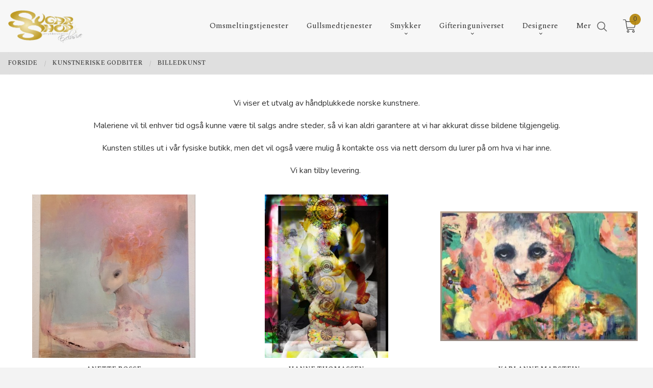

--- FILE ---
content_type: text/html
request_url: https://sugarshop.no/butikk/kunstneriske-godbiter/billedkunst
body_size: 18497
content:
<!DOCTYPE html>

<!--[if IE 7]>    <html class="lt-ie10 lt-ie9 lt-ie8 ie7 no-js flyout_menu" lang="no"> <![endif]-->
<!--[if IE 8]>    <html class="lt-ie10 lt-ie9 ie8 no-js flyout_menu" lang="no"> <![endif]-->
<!--[if IE 9]>    <html class="lt-ie10 ie9 no-js flyout_menu" lang="no"> <![endif]-->
<!--[if (gt IE 9)|!(IE)]><!--> <html class="no-js flyout_menu" lang="no"> <!--<![endif]-->

<head prefix="og: http://ogp.me/ns# fb: http://ogp.me/ns/fb# product: http://ogp.me/ns/product#">
    <meta http-equiv="Content-Type" content="text/html; charset=UTF-8">
    <meta http-equiv="X-UA-Compatible" content="IE=edge">
    
                    <title>Billedkunst | Norske smykker og gullsmed fra Sugar Shop Smykkestudio</title>
        

    <meta name="description" content="Vi viser et utvalg av håndplukkede norske kunstnere.
Maleriene vil til enhver tid også kunne være til salgs andre steder, så vi kan aldri garantere at vi har akkurat disse bildene tilgjengelig.
Kunsten stilles ut i vår fysiske butikk, men det vil også være mulig å kontakte oss via nett dersom du lurer på om hva vi har inne.
Vi kan tilby levering. ">

    <meta name="keywords" content="">

<meta name="csrf-token" content="uN8tQ7kgaYlqtzG2iJQBNosHHGLfQpIziYfQhh9z">    <link rel="shortcut icon" href="/favicon.ico">
            <meta property="og:image" content="https://sugarshop.no/assets/img/630/630/bilder_nettbutikk/1ab1b5090d3104521a487d85b4ca5dd7-image.jpeg">
    <meta property="og:image:width" content="450">
    <meta property="og:image:height" content="450">


    <meta property="og:title" content="Billedkunst">
<meta property="og:type" content="product.group">


    <meta property="og:description" content="Enestående utvalg av norsk smykkedesign. Smykkegalleri med eget verksted. Vi utfører alle reparasjoner og spesialbestillinger inkl. gifteringer.">

<meta property="og:url" content="https://sugarshop.no/butikk/kunstneriske-godbiter/billedkunst">
<meta property="og:site_name" content="Norske smykker og gullsmed fra Sugar Shop Smykkestudio">
<meta property="og:locale" content="nb_NO"><!-- Pioneer scripts & style -->
<meta name="viewport" content="width=device-width, initial-scale=1.0, minimum-scale=1">
<!-- Android Lollipop theme support: http://updates.html5rocks.com/2014/11/Support-for-theme-color-in-Chrome-39-for-Android -->
<meta name="theme-color" content="#F8B912">

<link href="/assets/themes/vertex/css/vertex.compiled.css?ver=1677019484" rel="preload" as="style">
<link href="/assets/themes/vertex/css/vertex.compiled.css?ver=1677019484" rel="stylesheet" type="text/css">


<script type="text/javascript" src="/assets/js/modernizr.min-dev.js"></script>
<script>
    window.FEATURES = (function() {
        var list = {"1":1,"24ai":1,"24chat":1,"24nb":1,"blog":1,"boxpacker":1,"criteo":1,"discount":1,"email_redesign":1,"facebook_dpa":1,"facebook_product_catalog":1,"frontendfaq":1,"giftcard":1,"google_analytics_4":1,"google_shopping":1,"mega_menu":1,"modal_cart_free_shipping_reminder":1,"modal_cart_products":1,"newsletter":1,"pickuppoints":1,"popup_module":1,"printnode":1,"product_management_2":1,"product_management_2_customize_layout":1,"slider":1,"snapchat":1,"stock_reminders":1,"text":1,"thumb_attribute_connection":1,"two":1,"two_search_api":1,"update_price_on_attribute_change":1,"vipps_express":1,"webshop":1};

        return {
            get: function(name) { return name in list; }
        };
    })();

    if (window.FEATURES.get('facebook_dpa')) {
                facebook_dpa_id = "732580567570754";
            }

</script>

   

<script async src="https://client.24nettbutikk.chat/embed.js" data-chat-id="24xDGzwOlPRsGiAqOpm42hDA"></script><script>function chat(){(window.lvchtarr=window.lvchtarr||[]).push(arguments)}</script><script>chat('placement', 'bottom-right');</script><!-- Global site tag (gtag.js) - Google Analytics -->
<script type="text/plain" data-category="analytics" async src="https://www.googletagmanager.com/gtag/js?id=G-82S7M9N0KV"></script>
<script type="text/plain" data-category="analytics">
  window.dataLayer = window.dataLayer || [];
  function gtag(){dataLayer.push(arguments);}
  gtag('js', new Date());

      gtag('config', 'G-2JCWFMMC1K');
    gtag('config', 'G-82S7M9N0KV', {
      theme: 'vertex',
      activeCheckout: 'checkout'
  });
</script>

<script>
    class Item {
        product = {};

        constructor(product) {
            this.product = product;
        }

        #setItemVariant() {
            this.product.item_variant = Array.from(document.querySelectorAll('div.product__attribute'))
                ?.reduce((previousValue, currentValue, currentIndex, array) => {
                    let selectOptions = Array.from(currentValue.children[1].children[0].children);

                    if (!selectOptions.some(option => option.tagName === 'OPTGROUP')) {
                        let attribute = currentValue.children[0].children[0].innerHTML;
                        let value = selectOptions.find(attributeValue => attributeValue.selected).innerHTML;

                        return previousValue += `${attribute}: ${value}${array.length && currentIndex !== array.length - 1 ? ', ' : ''}`;
                    }
                }, '');
        }

        #attachEventListeners() {
            document.querySelectorAll('select.js-attribute').forEach(selector => selector.addEventListener('change', () => this.#setItemVariant()));

            const buyProductButton = document.querySelector('button.js-product__buy-button');

            if (buyProductButton) {
                buyProductButton.addEventListener('click', () => {
                    gtag('event', 'add_to_cart', {
                        currency: 'NOK',
                        value: this.product.value,
                        items: [{ ...this.product, quantity: parseInt(document.getElementById('buy_count').value) }]
                    });
                });
            }

            const buyBundleButton = document.querySelector('button.js-bundle__buy-button');

            if (buyBundleButton) {
                buyBundleButton.addEventListener('click', () => {
                    gtag('event', 'add_to_cart', {
                        currency: 'NOK',
                        value: this.product.value,
                        items: [this.product]
                    });
                });
            }

            const wishListButton = document.querySelector('.product__wishlist-button:not(.disabled)');

            if (wishListButton) {
                wishListButton.addEventListener('click', () => {
                    gtag('event', 'add_to_wishlist', {
                        currency: 'NOK',
                        value: this.product.value,
                        items: [{ ...this.product, quantity: parseInt(document.getElementById('buy_count').value) }],
                    });
                });
            }
        }

        async initialize() {
            await this.#setItemVariant();
            this.#attachEventListeners();

            gtag('event', 'view_item', {
                currency: 'NOK',
                value: this.product.value,
                items: [this.product]
            });
        }
    }
</script>
<!-- Google Analytics -->
<script type="text/plain" data-category="analytics">

    (function (i, s, o, g, r, a, m) {
        i['GoogleAnalyticsObject'] = r;
        i[r] = i[r] || function () {
            (i[r].q = i[r].q || []).push(arguments)
        }, i[r].l = 1 * new Date();
        a = s.createElement(o),
            m = s.getElementsByTagName(o)[0];
        a.async = 1;
        a.src = g;
        m.parentNode.insertBefore(a, m)
    })(window, document, 'script', '//www.google-analytics.com/analytics.js', 'ga');

    
    ga('create', 'UA-24343184-8', 'auto', '24nb');

        ga('24nb.send', 'pageview');

    
    
</script>
<style>
.video-container {
position: relative;
padding-bottom: 56.25%;
padding-top: 30px; height: 0; overflow: hidden;
}

.video-container iframe,
.video-container object,
.video-container embed {
position: absolute;
top: 0;
left: 0;
width: 100%;
height: 100%;
}

.open_hours p {
  font-size: 14px;
}
</style>
<link rel="stylesheet" href="/css/cookie_consent.css">
<script defer src="/js/cookie_consent.js"></script>
<script>
    window.dataLayer = window.dataLayer || [];
    function gtag(){dataLayer.push(arguments);}

    // Set default consent to 'denied' as a placeholder
    // Determine actual values based on your own requirements
    gtag('consent', 'default', {
        'ad_storage': 'denied',
        'ad_user_data': 'denied',
        'ad_personalization': 'denied',
        'analytics_storage': 'denied',
        'url_passthrough': 'denied'
    });

</script>

<script>

    window.addEventListener('load', function(){

        CookieConsent.run({
            cookie: {
                name: 'cookie_consent_cookie',
                domain: window.location.hostname,
                path: '/',
                expiresAfterDays: 30,
                sameSite: 'Lax'
            },
            disablePageInteraction: true,
            guiOptions: {
                consentModal: {
                    layout: 'box inline',
                    position: 'middle center',
                    equalWeightButtons: false,
                }
            },
            categories: {
                necessary: {
                    enabled: true,
                    readonly: true,
                },
                analytics: {},
                targeting: {}
            },
            language: {
                default: 'no',
                translations: {
                    no: {
                        consentModal: {
                            title: 'Vi bruker cookies!',
                            description: '<p>Vi benytter første- og tredjeparts cookies (informasjonskapsler).</p><br><br><p>Cookies bruker til: </p><br><ul style="padding-left:3px;"><li>Nødvendige funksjoner på nettsiden</li><li>Analyse og statistikk</li><li>Markedsføring som kan brukes for personlig tilpasning av annonser</li></ul><br><p>Velg “Godta alle” om du aksepterer vår bruk av cookie. Hvis du ønsker å endre på cookie-innstillingene, velg “La meg velge selv”.</p><br><p>Les mer om vår Cookie policy <a href="/side/cookies">her.</a></p>',
                            acceptAllBtn: 'Godta alle',
                            acceptNecessaryBtn: 'Godta kun nødvendige',
                            showPreferencesBtn: 'La meg velge selv',
                        },
                        preferencesModal: {
                            title: 'Innstillinger',
                            acceptAllBtn: 'Godta alle',
                            acceptNecessaryBtn: 'Godta kun nødvendige',
                            savePreferencesBtn: 'Lagre og godta innstillinger',
                            closeIconLabel: 'Lukk',
                            sections: [
                                {
                                    title: 'Bruk av cookies 📢',
                                    description: 'Vi bruker cookies for å sikre deg en optimal opplevelse i nettbutikken vår. Noen cookies er påkrevd for at nettbutikken skal fungere. Les mer om vår <a href="/side/sikkerhet_og_personvern" class="cc-link">personvernerklæring</a>.'
                                },
                                {
                                    title: 'Helt nødvendige cookies',
                                    description: 'Cookies som er helt nødvendig for at nettbutikken skal fungere. Man får ikke handlet i nettbutikken uten disse.',
                                },
                                {
                                    title: 'Cookies rundt analyse og oppsamling av statistikk',
                                    description: 'Cookie som lagrer anonym statistikk av besøkende i nettbutikken. Disse brukes av nettbutikkeier for å lære seg mer om hvem publikummet sitt er.',
                                    linkedCategory: 'analytics'
                                },
                                {
                                    title: 'Cookies rundt markedsføring og retargeting',
                                    description: 'Cookies som samler informasjon om din bruk av nettsiden slik at markedsføring kan tilpasses deg.',
                                    linkedCategory: 'targeting'
                                },
                                {
                                    title: 'Mer informasjon',
                                    description: 'Ved spørsmål om vår policy rundt cookies og dine valg, ta gjerne kontakt med oss på <a href="mailto:sugar@sugarshop.no">sugar@sugarshop.no</a>.'
                                }
                            ]
                        }
                    }
                }
            }
        });
    });
</script>

<script type="text/plain" data-category="targeting">
    window.dataLayer = window.dataLayer || [];
    function gtag(){ dataLayer.push(arguments); }
    gtag('consent', 'update', {
        'ad_storage': 'granted',
        'ad_user_data': 'granted',
        'ad_personalization': 'granted'
    });
</script>

<script type="text/plain" data-category="analytics">
    window.dataLayer = window.dataLayer || [];
    function gtag(){ dataLayer.push(arguments); }
    gtag('consent', 'update', {
        'analytics_storage': 'granted',
        'url_passthrough': 'granted'
    });
</script>

            <meta name="google-site-verification" content="EOmxP6UUBOfjHq4wo9WVsS-6yFmRnGs-3hiDS149x80" /></head>

<body class="sticky-footer-menu">

    <a href="#main-content" class="sr-only">Gå til innholdet</a>

    <input type="checkbox" id="menu-toggler">

<script>
    document.addEventListener('DOMContentLoaded', function() {
        $('#menu-toggler').change(function() {
            $('body')[this.checked ? 'addClass' : 'removeClass']('menu-open');
        });
    });
</script>

<label id="menu-mask" for="menu-toggler" style="cursor: url([data-uri]),zoom-out"> </label>
<nav id="menu">
    <header>
        <h3>Meny</h3>
        <label for="menu-toggler" class="menu-close">
            <svg xmlns="http://www.w3.org/2000/svg" width="24" height="24" viewBox="0 0 24 24" fill="none" stroke="currentColor" stroke-width="2" stroke-linecap="round" stroke-linejoin="round" class="feather feather-x"><line x1="18" y1="6" x2="6" y2="18"></line> <line x1="6" y1="6" x2="18" y2="18"></line></svg>
        </label>
    </header>

    <ul class="menu--level-0">
<li id="menu-frontpage-link" class=""><div class="menu-item-wrap"><a href="https://sugarshop.no/">Forside</a></div></li><li class=""><div class="menu-item-wrap"><a href="/butikk/omsmelting">Omsmeltingstjenester</a></div></li><li class=""><div class="menu-item-wrap"><a href="/butikk/tjenester">Gullsmedtjenester</a></div></li><li class="parent"><input type="checkbox" id="menu-194-opener" class="menu--opener" ><div class="menu-item-wrap"><a href="/butikk/smykker">Smykker</a><label for="menu-194-opener"><i class="icon-keyboard-arrow-down icon-large"></i></label></div><ul class="menu--level-1">
<li class=""><div class="menu-item-wrap"><a href="/butikk/smykker/ringer">Ringer</a></div></li><li class=""><div class="menu-item-wrap"><a href="/butikk/smykker/halssmykker">Halssmykker</a></div></li><li class=""><div class="menu-item-wrap"><a href="/butikk/smykker/orepynt">Ørepynt</a></div></li><li class=""><div class="menu-item-wrap"><a href="/butikk/smykker/armband">Armbånd</a></div></li><li class=""><div class="menu-item-wrap"><a href="/butikk/smykker/kjeder">Kjeder</a></div></li><li class=""><div class="menu-item-wrap"><a href="/butikk/smykker/brosjer">Brosjer</a></div></li><li class=""><div class="menu-item-wrap"><a href="/butikk/smykker/dapsgaver">Dåpsgaver</a></div></li><li class=""><div class="menu-item-wrap"><a href="/butikk/smykker/mansjettknapper">Mansjettknapper</a></div></li><li class=""><div class="menu-item-wrap"><a href="/butikk/smykker/konfirmasjonsgaver">Konfirmasjonsgaver</a></div></li></ul>
</li><li class="parent"><input type="checkbox" id="menu-206-opener" class="menu--opener" ><div class="menu-item-wrap"><a href="/butikk/gifteringer">Gifteringuniverset</a><label for="menu-206-opener"><i class="icon-keyboard-arrow-down icon-large"></i></label></div><ul class="menu--level-1">
<li class=""><div class="menu-item-wrap"><a href="/butikk/gifteringer/gifteringer-1">Gifteringer</a></div></li><li class=""><div class="menu-item-wrap"><a href="/butikk/gifteringer/forlovelsesringer">Forlovelsesringer</a></div></li><li class=""><div class="menu-item-wrap"><a href="/butikk/gifteringer/organiske-gifteringer">Organiske gifteringer</a></div></li><li class=""><div class="menu-item-wrap"><a href="/butikk/gifteringer/brudesmykker">Brudesmykker</a></div></li><li class=""><div class="menu-item-wrap"><a href="/butikk/gifteringer/frierring">Frierring</a></div></li><li class=""><div class="menu-item-wrap"><a href="/butikk/gifteringer/morgengaver">Morgengaver</a></div></li></ul>
</li><li class="parent"><input type="checkbox" id="menu-220-opener" class="menu--opener" ><div class="menu-item-wrap"><a href="/butikk/designere">Designere</a><label for="menu-220-opener"><i class="icon-keyboard-arrow-down icon-large"></i></label></div><ul class="menu--level-1">
<li class=""><div class="menu-item-wrap"><a href="/butikk/designere/anbo-design">Anbo Design</a></div></li><li class="parent"><input type="checkbox" id="menu-223-opener" class="menu--opener" ><div class="menu-item-wrap"><a href="/butikk/designere/annie-berner">Annie Berner</a><label for="menu-223-opener"><i class="icon-keyboard-arrow-down icon-large"></i></label></div><ul class="menu--level-2">
<li class=""><div class="menu-item-wrap"><a href="/butikk/designere/annie-berner/gloria">GLORIA</a></div></li><li class=""><div class="menu-item-wrap"><a href="/butikk/designere/annie-berner/lunch">LUNCH</a></div></li><li class=""><div class="menu-item-wrap"><a href="/butikk/designere/annie-berner/collection-1">COLLECTION 1</a></div></li></ul>
</li><li class=""><div class="menu-item-wrap"><a href="/butikk/designere/atelier-vor">Atelier Vor</a></div></li><li class=""><div class="menu-item-wrap"><a href="/butikk/designere/marianne-tefre">by me</a></div></li><li class="parent"><input type="checkbox" id="menu-248-opener" class="menu--opener" ><div class="menu-item-wrap"><a href="/butikk/designere/curteis">Curteis</a><label for="menu-248-opener"><i class="icon-keyboard-arrow-down icon-large"></i></label></div><ul class="menu--level-2">
<li class=""><div class="menu-item-wrap"><a href="/butikk/designere/curteis/silver">SILVER</a></div></li></ul>
</li><li class="parent"><input type="checkbox" id="menu-225-opener" class="menu--opener" ><div class="menu-item-wrap"><a href="/butikk/designere/elisabeth-due">Due design jewellery</a><label for="menu-225-opener"><i class="icon-keyboard-arrow-down icon-large"></i></label></div><ul class="menu--level-2">
<li class=""><div class="menu-item-wrap"><a href="/butikk/designere/elisabeth-due/allianse">Allianse</a></div></li><li class=""><div class="menu-item-wrap"><a href="/butikk/designere/elisabeth-due/atlantis">Atlantis</a></div></li><li class=""><div class="menu-item-wrap"><a href="/butikk/designere/elisabeth-due/frierringer">Frierringer</a></div></li><li class=""><div class="menu-item-wrap"><a href="/butikk/designere/elisabeth-due/gifteringer-2">Gifteringer</a></div></li><li class=""><div class="menu-item-wrap"><a href="/butikk/designere/elisabeth-due/levende">Levende</a></div></li><li class=""><div class="menu-item-wrap"><a href="/butikk/designere/elisabeth-due/loven-og-lovinnen">Løven og Løvinnen</a></div></li><li class=""><div class="menu-item-wrap"><a href="/butikk/designere/elisabeth-due/organisk">Organisk</a></div></li><li class=""><div class="menu-item-wrap"><a href="/butikk/designere/elisabeth-due/pebbles">Pebbles</a></div></li><li class=""><div class="menu-item-wrap"><a href="/butikk/designere/elisabeth-due/ringer-1">Ringer</a></div></li><li class=""><div class="menu-item-wrap"><a href="/butikk/designere/elisabeth-due/annet">Annet</a></div></li></ul>
</li><li class=""><div class="menu-item-wrap"><a href="/butikk/designere/huldreverket">Huldreverket</a></div></li><li class="parent"><input type="checkbox" id="menu-227-opener" class="menu--opener" ><div class="menu-item-wrap"><a href="/butikk/designere/kathrine-lindman">Kathrine Lindman</a><label for="menu-227-opener"><i class="icon-keyboard-arrow-down icon-large"></i></label></div><ul class="menu--level-2">
<li class=""><div class="menu-item-wrap"><a href="/butikk/designere/kathrine-lindman/seashell">SEASHELL</a></div></li><li class=""><div class="menu-item-wrap"><a href="/butikk/designere/kathrine-lindman/seaweed">SEAWEED</a></div></li></ul>
</li><li class="parent"><input type="checkbox" id="menu-228-opener" class="menu--opener" ><div class="menu-item-wrap"><a href="/butikk/designere/linn-sigurd-bratland">Linn Sigrid Bratland</a><label for="menu-228-opener"><i class="icon-keyboard-arrow-down icon-large"></i></label></div><ul class="menu--level-2">
<li class=""><div class="menu-item-wrap"><a href="/butikk/designere/linn-sigurd-bratland/rom-1">ROM</a></div></li><li class=""><div class="menu-item-wrap"><a href="/butikk/designere/linn-sigurd-bratland/nettwerk">NETTVERK</a></div></li><li class=""><div class="menu-item-wrap"><a href="/butikk/designere/linn-sigurd-bratland/fugl-1">FUGL</a></div></li><li class=""><div class="menu-item-wrap"><a href="/butikk/designere/linn-sigurd-bratland/lauv-1">LAUV</a></div></li><li class=""><div class="menu-item-wrap"><a href="/butikk/designere/linn-sigurd-bratland/maskerade-1">MASKERADE</a></div></li><li class=""><div class="menu-item-wrap"><a href="/butikk/designere/linn-sigurd-bratland/norwegian-made-1">KONGLE</a></div></li><li class=""><div class="menu-item-wrap"><a href="/butikk/designere/linn-sigurd-bratland/barnal">BARNÅL</a></div></li></ul>
</li><li class="parent"><input type="checkbox" id="menu-356-opener" class="menu--opener" ><div class="menu-item-wrap"><a href="/butikk/designere/mondesign">Mondesign</a><label for="menu-356-opener"><i class="icon-keyboard-arrow-down icon-large"></i></label></div><ul class="menu--level-2">
<li class=""><div class="menu-item-wrap"><a href="/butikk/designere/mondesign/armband-1">Armbånd</a></div></li><li class=""><div class="menu-item-wrap"><a href="/butikk/designere/mondesign/orepynt-1">Ørepynt</a></div></li><li class=""><div class="menu-item-wrap"><a href="/butikk/designere/mondesign/armband-sirkel">Armbånd sirkel</a></div></li></ul>
</li><li class=""><div class="menu-item-wrap"><a href="/butikk/designere/nina-vinje">Nina Vinje</a></div></li><li class=""><div class="menu-item-wrap"><a href="/butikk/designere/noor-smykker">Noor smykker</a></div></li><li class=""><div class="menu-item-wrap"><a href="/butikk/designere/opro-emaljesmykker">Opro emaljesmykker</a></div></li><li class="parent"><input type="checkbox" id="menu-238-opener" class="menu--opener" ><div class="menu-item-wrap"><a href="/butikk/designere/saint-maurice">Saint Maurice</a><label for="menu-238-opener"><i class="icon-keyboard-arrow-down icon-large"></i></label></div><ul class="menu--level-2">
<li class=""><div class="menu-item-wrap"><a href="/butikk/designere/saint-maurice/avantgarde">Avantgarde</a></div></li><li class=""><div class="menu-item-wrap"><a href="/butikk/designere/saint-maurice/carbon-2">Carbon 2</a></div></li><li class=""><div class="menu-item-wrap"><a href="/butikk/designere/saint-maurice/hello">Hello</a></div></li><li class=""><div class="menu-item-wrap"><a href="/butikk/designere/saint-maurice/infinity">Infinity 2</a></div></li><li class=""><div class="menu-item-wrap"><a href="/butikk/designere/saint-maurice/memoire-2-update">Memoire 2</a></div></li><li class=""><div class="menu-item-wrap"><a href="/butikk/designere/saint-maurice/phoenix">Phoenix</a></div></li><li class=""><div class="menu-item-wrap"><a href="/butikk/designere/saint-maurice/precious">Precious</a></div></li><li class=""><div class="menu-item-wrap"><a href="/butikk/designere/saint-maurice/prinzessin">Prinzessin</a></div></li><li class=""><div class="menu-item-wrap"><a href="/butikk/designere/saint-maurice/renaissance-1-2">Renaissance 1 + 2</a></div></li><li class=""><div class="menu-item-wrap"><a href="/butikk/designere/saint-maurice/renaissance-3">Renaissance 3</a></div></li><li class=""><div class="menu-item-wrap"><a href="/butikk/designere/saint-maurice/selection">Selection</a></div></li><li class=""><div class="menu-item-wrap"><a href="/butikk/designere/saint-maurice/sympathie">Sympathie</a></div></li><li class=""><div class="menu-item-wrap"><a href="/butikk/designere/saint-maurice/tantal">Tantal</a></div></li><li class=""><div class="menu-item-wrap"><a href="/butikk/designere/saint-maurice/trust">Trust</a></div></li></ul>
</li><li class=""><div class="menu-item-wrap"><a href="/butikk/designere/stina-pedersen">Stina Pedersen</a></div></li><li class=""><div class="menu-item-wrap"><a href="/butikk/designere/torill-vralstad">Torill Vrålstad</a></div></li><li class="parent"><input type="checkbox" id="menu-285-opener" class="menu--opener" ><div class="menu-item-wrap"><a href="/butikk/designere/ulrikke-vogt">Ulrikke Vogt</a><label for="menu-285-opener"><i class="icon-keyboard-arrow-down icon-large"></i></label></div><ul class="menu--level-2">
<li class=""><div class="menu-item-wrap"><a href="/butikk/designere/ulrikke-vogt/lazy-lace">Lazy Lace</a></div></li><li class=""><div class="menu-item-wrap"><a href="/butikk/designere/ulrikke-vogt/valmue">Valmue</a></div></li><li class=""><div class="menu-item-wrap"><a href="/butikk/designere/ulrikke-vogt/madonna">Madonna </a></div></li><li class=""><div class="menu-item-wrap"><a href="/butikk/designere/ulrikke-vogt/bud-floret"> Bud Floret</a></div></li></ul>
</li><li class=""><div class="menu-item-wrap"><a href="/butikk/designere/underlig">Underlig</a></div></li><li class="parent"><input type="checkbox" id="menu-234-opener" class="menu--opener" ><div class="menu-item-wrap"><a href="/butikk/designere/vlad-kladko">Vido Jewels</a><label for="menu-234-opener"><i class="icon-keyboard-arrow-down icon-large"></i></label></div><ul class="menu--level-2">
<li class=""><div class="menu-item-wrap"><a href="/butikk/designere/vlad-kladko/kabini">Kabini</a></div></li></ul>
</li><li class="parent"><input type="checkbox" id="menu-326-opener" class="menu--opener" ><div class="menu-item-wrap"><a href="/butikk/designere/yili-designstudio">Yili Designstudio</a><label for="menu-326-opener"><i class="icon-keyboard-arrow-down icon-large"></i></label></div><ul class="menu--level-2">
<li class=""><div class="menu-item-wrap"><a href="/butikk/designere/yili-designstudio/the-attitude-of-rice">The Attitude Of Rice</a></div></li><li class=""><div class="menu-item-wrap"><a href="/butikk/designere/yili-designstudio/still-summer">STILL SUMMER</a></div></li></ul>
</li></ul>
</li><li class=""><div class="menu-item-wrap"><a href="/butikk/gavekort-1">Gavekort</a></div></li><li class="selected parent"><input type="checkbox" id="menu-324-opener" class="menu--opener" checked><div class="menu-item-wrap"><a href="/butikk/kunstneriske-godbiter">Kunstneriske Godbiter</a><label for="menu-324-opener"><i class="icon-keyboard-arrow-down icon-large"></i></label></div><ul class="menu--level-1">
<li class=""><div class="menu-item-wrap"><a href="/butikk/kunstneriske-godbiter/hudprodukter">Hudprodukter</a></div></li><li class="current parent"><input type="checkbox" id="menu-345-opener" class="menu--opener" checked><div class="menu-item-wrap"><a href="/butikk/kunstneriske-godbiter/billedkunst">Billedkunst</a><label for="menu-345-opener"><i class="icon-keyboard-arrow-down icon-large"></i></label></div><ul class="menu--level-2">
<li class=""><div class="menu-item-wrap"><a href="/butikk/kunstneriske-godbiter/billedkunst/anette-rosse">Anette Rosse</a></div></li><li class="parent"><input type="checkbox" id="menu-366-opener" class="menu--opener" ><div class="menu-item-wrap"><a href="/butikk/kunstneriske-godbiter/billedkunst/hanne-thomassen">Hanne Thomassen</a><label for="menu-366-opener"><i class="icon-keyboard-arrow-down icon-large"></i></label></div><ul class="menu--level-3">
<li class=""><div class="menu-item-wrap"><a href="/butikk/kunstneriske-godbiter/billedkunst/hanne-thomassen/the-chakra-series">The Chakra Series</a></div></li></ul>
</li><li class=""><div class="menu-item-wrap"><a href="/butikk/kunstneriske-godbiter/billedkunst/kari-anne-marstein">Kari Anne Marstein</a></div></li><li class=""><div class="menu-item-wrap"><a href="/butikk/kunstneriske-godbiter/billedkunst/kjell-arne-stokland">Kjell Arne Stokland</a></div></li><li class=""><div class="menu-item-wrap"><a href="/butikk/kunstneriske-godbiter/billedkunst/stefan-skard">Stefan Skard</a></div></li><li class=""><div class="menu-item-wrap"><a href="/butikk/kunstneriske-godbiter/billedkunst/pipten">Pipten</a></div></li><li class=""><div class="menu-item-wrap"><a href="/butikk/kunstneriske-godbiter/billedkunst/julie-ulfeng-1">Julie Ulfeng</a></div></li></ul>
</li><li class=""><div class="menu-item-wrap"><a href="/butikk/kunstneriske-godbiter/skulpturer">Skulpturer</a></div></li><li class=""><div class="menu-item-wrap"><a href="/butikk/kunstneriske-godbiter/glassartikler">Glassobjekter</a></div></li></ul>
</li><li class=""><div class="menu-item-wrap"><a href="https://sugarshop.no/sider/om-oss" target="_self">Om oss</a></div></li></ul>

</nav>

<div class="hide-for-large-up hide-on-print" id="sticky-footer-menu">
    <ul>
        <li id="sticky-footer-menu__navigation">
            <label for="menu-toggler" id="sticky-footer-menu__menu-open">
                <svg class="burger-icon" viewBox="0 0 32 32" xmlns="http://www.w3.org/2000/svg"><title/><g data-name="menu" id="menu_"><path d="M29,6H3A1,1,0,0,0,3,8H29a1,1,0,0,0,0-2Z"/><path d="M3,17H16a1,1,0,0,0,0-2H3a1,1,0,0,0,0,2Z"/><path d="M25,24H3a1,1,0,0,0,0,2H25a1,1,0,0,0,0-2Z"/></g></svg>
                <span class="sticky-footer__icon-label">Meny</span>
            </label>
        </li>
        <li id="sticky-footer-menu__search">
            <a href="#search-modal">
                <svg class="search-icon" version="1.1" viewBox="0 0 30 30" xml:space="preserve" xmlns="http://www.w3.org/2000/svg"><circle cx="13" cy="13" r="9" style="fill:none;stroke:#000000;stroke-width:2;stroke-miterlimit:10;"></circle><line style="fill:none;stroke:#000000;stroke-width:2;stroke-linecap:round;stroke-miterlimit:10;" x1="26" x2="19.437" y1="26" y2="19.437"></line></svg>
                <span class="sticky-footer__icon-label">Søk</span>
            </a>
        </li>
        <li id="sticky-footer-menu__profile">
            <a href="https://sugarshop.no/kunde">
                <svg class="profile-icon" viewBox="0 0 48 48"
                     xml:space="preserve" xmlns="http://www.w3.org/2000/svg"><g><path d="M24,26c6.6,0,12-5.4,12-12S30.6,2,24,2c-6.6,0-12,5.4-12,12S17.4,26,24,26z M24,4c5.5,0,10,4.5,10,10s-4.5,10-10,10   c-5.5,0-10-4.5-10-10S18.5,4,24,4z"/><path d="M33,28H15C7.8,28,2,33.8,2,41v5h2v-5c0-6.1,4.9-11,11-11h18c6.1,0,11,4.9,11,11v5h2v-5C46,33.8,40.2,28,33,28z"/></g></svg>
                <span class="sticky-footer__icon-label">Min konto</span>
            </a>
        </li>
        <li id="sticky-footer-menu__cart" class="cart-and-checkout">
            <a href="https://sugarshop.no/kasse" class="neutral-link cart-button cart-button--empty">
                <svg version="1.1" viewBox="0 0 48 48" xml:space="preserve" xmlns="http://www.w3.org/2000/svg"><g><path d="M19,38c-2.2,0-4,1.8-4,4s1.8,4,4,4c2.2,0,4-1.8,4-4S21.2,38,19,38z M19,44c-1.1,0-2-0.9-2-2s0.9-2,2-2s2,0.9,2,2   S20.1,44,19,44z"/><path d="M37,38c-2.2,0-4,1.8-4,4s1.8,4,4,4s4-1.8,4-4S39.2,38,37,38z M37,44c-1.1,0-2-0.9-2-2s0.9-2,2-2s2,0.9,2,2S38.1,44,37,44z"/><path d="M43.6,9.4C42.9,8.5,41.7,8,40.5,8H12.8l-0.4-2.6c-0.3-1.9-2-3.4-4-3.4H2v2h6.4c1,0,1.9,0.7,2,1.7l4.2,27.1   c0.4,1.9,2.1,3.3,4,3.3H40v-2H18.6c-1,0-1.8-0.7-2-1.7L16.2,30h22.2c1.9,0,3.6-1.4,4-3.5l2.1-14C44.7,11.4,44.4,10.3,43.6,9.4z    M42.5,12.3l-2.1,14c-0.2,1.1-1,1.8-2,1.8H15.9l-2.8-18h27.4c0.6,0,1.2,0.3,1.6,0.7C42.5,11.1,42.6,11.7,42.5,12.3z"/></g></svg>
                <span class="cart-button__text sticky-footer__icon-label">Handlevogn</span>
                <span class="cart-button__quantity">0</span>
            </a>
        </li>
    </ul>
</div>
<div id="outer-wrap">
    <div id="inner-wrap" class="not-frontpage">
        <div id="search-modal" class="fade">
    <a href="#" id="search-modal__close">
        <svg enable-background="new 0 0 100 100" id="search-modal__close-icon" version="1.1" viewBox="0 0 100 100"
             xml:space="preserve" xmlns="http://www.w3.org/2000/svg"><polygon fill="#ffffff" points="77.6,21.1 49.6,49.2 21.5,21.1 19.6,23 47.6,51.1 19.6,79.2 21.5,81.1 49.6,53 77.6,81.1 79.6,79.2   51.5,51.1 79.6,23 "/></svg>
    </a>

    <form id="searh-modal__form" action="/search" accept-charset="UTF-8" method="get" autocomplete="off">
        <input placeholder="søkeord" id="search-modal__input" type="search" name="q" value="" autofocus />
    </form>
</div><input type="checkbox" id="menu-toggler">

<script>
    document.addEventListener('DOMContentLoaded', function() {
        $('#menu-toggler').change(function() {
            $('body')[this.checked ? 'addClass' : 'removeClass']('menu-open');
        });
    });
</script>

<label id="menu-mask" for="menu-toggler" style="cursor: url([data-uri]),zoom-out"> </label>
<nav id="menu">
    <header>
        <h3>Meny</h3>
        <label for="menu-toggler" class="menu-close">
            <svg xmlns="http://www.w3.org/2000/svg" width="24" height="24" viewBox="0 0 24 24" fill="none" stroke="currentColor" stroke-width="2" stroke-linecap="round" stroke-linejoin="round" class="feather feather-x"><line x1="18" y1="6" x2="6" y2="18"></line> <line x1="6" y1="6" x2="18" y2="18"></line></svg>
        </label>
    </header>

    <ul class="menu--level-0">
<li id="menu-frontpage-link" class=""><div class="menu-item-wrap"><a href="https://sugarshop.no/">Forside</a></div></li><li class=""><div class="menu-item-wrap"><a href="/butikk/omsmelting">Omsmeltingstjenester</a></div></li><li class=""><div class="menu-item-wrap"><a href="/butikk/tjenester">Gullsmedtjenester</a></div></li><li class="parent"><input type="checkbox" id="menu-194-opener" class="menu--opener" ><div class="menu-item-wrap"><a href="/butikk/smykker">Smykker</a><label for="menu-194-opener"><i class="icon-keyboard-arrow-down icon-large"></i></label></div><ul class="menu--level-1">
<li class=""><div class="menu-item-wrap"><a href="/butikk/smykker/ringer">Ringer</a></div></li><li class=""><div class="menu-item-wrap"><a href="/butikk/smykker/halssmykker">Halssmykker</a></div></li><li class=""><div class="menu-item-wrap"><a href="/butikk/smykker/orepynt">Ørepynt</a></div></li><li class=""><div class="menu-item-wrap"><a href="/butikk/smykker/armband">Armbånd</a></div></li><li class=""><div class="menu-item-wrap"><a href="/butikk/smykker/kjeder">Kjeder</a></div></li><li class=""><div class="menu-item-wrap"><a href="/butikk/smykker/brosjer">Brosjer</a></div></li><li class=""><div class="menu-item-wrap"><a href="/butikk/smykker/dapsgaver">Dåpsgaver</a></div></li><li class=""><div class="menu-item-wrap"><a href="/butikk/smykker/mansjettknapper">Mansjettknapper</a></div></li><li class=""><div class="menu-item-wrap"><a href="/butikk/smykker/konfirmasjonsgaver">Konfirmasjonsgaver</a></div></li></ul>
</li><li class="parent"><input type="checkbox" id="menu-206-opener" class="menu--opener" ><div class="menu-item-wrap"><a href="/butikk/gifteringer">Gifteringuniverset</a><label for="menu-206-opener"><i class="icon-keyboard-arrow-down icon-large"></i></label></div><ul class="menu--level-1">
<li class=""><div class="menu-item-wrap"><a href="/butikk/gifteringer/gifteringer-1">Gifteringer</a></div></li><li class=""><div class="menu-item-wrap"><a href="/butikk/gifteringer/forlovelsesringer">Forlovelsesringer</a></div></li><li class=""><div class="menu-item-wrap"><a href="/butikk/gifteringer/organiske-gifteringer">Organiske gifteringer</a></div></li><li class=""><div class="menu-item-wrap"><a href="/butikk/gifteringer/brudesmykker">Brudesmykker</a></div></li><li class=""><div class="menu-item-wrap"><a href="/butikk/gifteringer/frierring">Frierring</a></div></li><li class=""><div class="menu-item-wrap"><a href="/butikk/gifteringer/morgengaver">Morgengaver</a></div></li></ul>
</li><li class="parent"><input type="checkbox" id="menu-220-opener" class="menu--opener" ><div class="menu-item-wrap"><a href="/butikk/designere">Designere</a><label for="menu-220-opener"><i class="icon-keyboard-arrow-down icon-large"></i></label></div><ul class="menu--level-1">
<li class=""><div class="menu-item-wrap"><a href="/butikk/designere/anbo-design">Anbo Design</a></div></li><li class="parent"><input type="checkbox" id="menu-223-opener" class="menu--opener" ><div class="menu-item-wrap"><a href="/butikk/designere/annie-berner">Annie Berner</a><label for="menu-223-opener"><i class="icon-keyboard-arrow-down icon-large"></i></label></div><ul class="menu--level-2">
<li class=""><div class="menu-item-wrap"><a href="/butikk/designere/annie-berner/gloria">GLORIA</a></div></li><li class=""><div class="menu-item-wrap"><a href="/butikk/designere/annie-berner/lunch">LUNCH</a></div></li><li class=""><div class="menu-item-wrap"><a href="/butikk/designere/annie-berner/collection-1">COLLECTION 1</a></div></li></ul>
</li><li class=""><div class="menu-item-wrap"><a href="/butikk/designere/atelier-vor">Atelier Vor</a></div></li><li class=""><div class="menu-item-wrap"><a href="/butikk/designere/marianne-tefre">by me</a></div></li><li class="parent"><input type="checkbox" id="menu-248-opener" class="menu--opener" ><div class="menu-item-wrap"><a href="/butikk/designere/curteis">Curteis</a><label for="menu-248-opener"><i class="icon-keyboard-arrow-down icon-large"></i></label></div><ul class="menu--level-2">
<li class=""><div class="menu-item-wrap"><a href="/butikk/designere/curteis/silver">SILVER</a></div></li></ul>
</li><li class="parent"><input type="checkbox" id="menu-225-opener" class="menu--opener" ><div class="menu-item-wrap"><a href="/butikk/designere/elisabeth-due">Due design jewellery</a><label for="menu-225-opener"><i class="icon-keyboard-arrow-down icon-large"></i></label></div><ul class="menu--level-2">
<li class=""><div class="menu-item-wrap"><a href="/butikk/designere/elisabeth-due/allianse">Allianse</a></div></li><li class=""><div class="menu-item-wrap"><a href="/butikk/designere/elisabeth-due/atlantis">Atlantis</a></div></li><li class=""><div class="menu-item-wrap"><a href="/butikk/designere/elisabeth-due/frierringer">Frierringer</a></div></li><li class=""><div class="menu-item-wrap"><a href="/butikk/designere/elisabeth-due/gifteringer-2">Gifteringer</a></div></li><li class=""><div class="menu-item-wrap"><a href="/butikk/designere/elisabeth-due/levende">Levende</a></div></li><li class=""><div class="menu-item-wrap"><a href="/butikk/designere/elisabeth-due/loven-og-lovinnen">Løven og Løvinnen</a></div></li><li class=""><div class="menu-item-wrap"><a href="/butikk/designere/elisabeth-due/organisk">Organisk</a></div></li><li class=""><div class="menu-item-wrap"><a href="/butikk/designere/elisabeth-due/pebbles">Pebbles</a></div></li><li class=""><div class="menu-item-wrap"><a href="/butikk/designere/elisabeth-due/ringer-1">Ringer</a></div></li><li class=""><div class="menu-item-wrap"><a href="/butikk/designere/elisabeth-due/annet">Annet</a></div></li></ul>
</li><li class=""><div class="menu-item-wrap"><a href="/butikk/designere/huldreverket">Huldreverket</a></div></li><li class="parent"><input type="checkbox" id="menu-227-opener" class="menu--opener" ><div class="menu-item-wrap"><a href="/butikk/designere/kathrine-lindman">Kathrine Lindman</a><label for="menu-227-opener"><i class="icon-keyboard-arrow-down icon-large"></i></label></div><ul class="menu--level-2">
<li class=""><div class="menu-item-wrap"><a href="/butikk/designere/kathrine-lindman/seashell">SEASHELL</a></div></li><li class=""><div class="menu-item-wrap"><a href="/butikk/designere/kathrine-lindman/seaweed">SEAWEED</a></div></li></ul>
</li><li class="parent"><input type="checkbox" id="menu-228-opener" class="menu--opener" ><div class="menu-item-wrap"><a href="/butikk/designere/linn-sigurd-bratland">Linn Sigrid Bratland</a><label for="menu-228-opener"><i class="icon-keyboard-arrow-down icon-large"></i></label></div><ul class="menu--level-2">
<li class=""><div class="menu-item-wrap"><a href="/butikk/designere/linn-sigurd-bratland/rom-1">ROM</a></div></li><li class=""><div class="menu-item-wrap"><a href="/butikk/designere/linn-sigurd-bratland/nettwerk">NETTVERK</a></div></li><li class=""><div class="menu-item-wrap"><a href="/butikk/designere/linn-sigurd-bratland/fugl-1">FUGL</a></div></li><li class=""><div class="menu-item-wrap"><a href="/butikk/designere/linn-sigurd-bratland/lauv-1">LAUV</a></div></li><li class=""><div class="menu-item-wrap"><a href="/butikk/designere/linn-sigurd-bratland/maskerade-1">MASKERADE</a></div></li><li class=""><div class="menu-item-wrap"><a href="/butikk/designere/linn-sigurd-bratland/norwegian-made-1">KONGLE</a></div></li><li class=""><div class="menu-item-wrap"><a href="/butikk/designere/linn-sigurd-bratland/barnal">BARNÅL</a></div></li></ul>
</li><li class="parent"><input type="checkbox" id="menu-356-opener" class="menu--opener" ><div class="menu-item-wrap"><a href="/butikk/designere/mondesign">Mondesign</a><label for="menu-356-opener"><i class="icon-keyboard-arrow-down icon-large"></i></label></div><ul class="menu--level-2">
<li class=""><div class="menu-item-wrap"><a href="/butikk/designere/mondesign/armband-1">Armbånd</a></div></li><li class=""><div class="menu-item-wrap"><a href="/butikk/designere/mondesign/orepynt-1">Ørepynt</a></div></li><li class=""><div class="menu-item-wrap"><a href="/butikk/designere/mondesign/armband-sirkel">Armbånd sirkel</a></div></li></ul>
</li><li class=""><div class="menu-item-wrap"><a href="/butikk/designere/nina-vinje">Nina Vinje</a></div></li><li class=""><div class="menu-item-wrap"><a href="/butikk/designere/noor-smykker">Noor smykker</a></div></li><li class=""><div class="menu-item-wrap"><a href="/butikk/designere/opro-emaljesmykker">Opro emaljesmykker</a></div></li><li class="parent"><input type="checkbox" id="menu-238-opener" class="menu--opener" ><div class="menu-item-wrap"><a href="/butikk/designere/saint-maurice">Saint Maurice</a><label for="menu-238-opener"><i class="icon-keyboard-arrow-down icon-large"></i></label></div><ul class="menu--level-2">
<li class=""><div class="menu-item-wrap"><a href="/butikk/designere/saint-maurice/avantgarde">Avantgarde</a></div></li><li class=""><div class="menu-item-wrap"><a href="/butikk/designere/saint-maurice/carbon-2">Carbon 2</a></div></li><li class=""><div class="menu-item-wrap"><a href="/butikk/designere/saint-maurice/hello">Hello</a></div></li><li class=""><div class="menu-item-wrap"><a href="/butikk/designere/saint-maurice/infinity">Infinity 2</a></div></li><li class=""><div class="menu-item-wrap"><a href="/butikk/designere/saint-maurice/memoire-2-update">Memoire 2</a></div></li><li class=""><div class="menu-item-wrap"><a href="/butikk/designere/saint-maurice/phoenix">Phoenix</a></div></li><li class=""><div class="menu-item-wrap"><a href="/butikk/designere/saint-maurice/precious">Precious</a></div></li><li class=""><div class="menu-item-wrap"><a href="/butikk/designere/saint-maurice/prinzessin">Prinzessin</a></div></li><li class=""><div class="menu-item-wrap"><a href="/butikk/designere/saint-maurice/renaissance-1-2">Renaissance 1 + 2</a></div></li><li class=""><div class="menu-item-wrap"><a href="/butikk/designere/saint-maurice/renaissance-3">Renaissance 3</a></div></li><li class=""><div class="menu-item-wrap"><a href="/butikk/designere/saint-maurice/selection">Selection</a></div></li><li class=""><div class="menu-item-wrap"><a href="/butikk/designere/saint-maurice/sympathie">Sympathie</a></div></li><li class=""><div class="menu-item-wrap"><a href="/butikk/designere/saint-maurice/tantal">Tantal</a></div></li><li class=""><div class="menu-item-wrap"><a href="/butikk/designere/saint-maurice/trust">Trust</a></div></li></ul>
</li><li class=""><div class="menu-item-wrap"><a href="/butikk/designere/stina-pedersen">Stina Pedersen</a></div></li><li class=""><div class="menu-item-wrap"><a href="/butikk/designere/torill-vralstad">Torill Vrålstad</a></div></li><li class="parent"><input type="checkbox" id="menu-285-opener" class="menu--opener" ><div class="menu-item-wrap"><a href="/butikk/designere/ulrikke-vogt">Ulrikke Vogt</a><label for="menu-285-opener"><i class="icon-keyboard-arrow-down icon-large"></i></label></div><ul class="menu--level-2">
<li class=""><div class="menu-item-wrap"><a href="/butikk/designere/ulrikke-vogt/lazy-lace">Lazy Lace</a></div></li><li class=""><div class="menu-item-wrap"><a href="/butikk/designere/ulrikke-vogt/valmue">Valmue</a></div></li><li class=""><div class="menu-item-wrap"><a href="/butikk/designere/ulrikke-vogt/madonna">Madonna </a></div></li><li class=""><div class="menu-item-wrap"><a href="/butikk/designere/ulrikke-vogt/bud-floret"> Bud Floret</a></div></li></ul>
</li><li class=""><div class="menu-item-wrap"><a href="/butikk/designere/underlig">Underlig</a></div></li><li class="parent"><input type="checkbox" id="menu-234-opener" class="menu--opener" ><div class="menu-item-wrap"><a href="/butikk/designere/vlad-kladko">Vido Jewels</a><label for="menu-234-opener"><i class="icon-keyboard-arrow-down icon-large"></i></label></div><ul class="menu--level-2">
<li class=""><div class="menu-item-wrap"><a href="/butikk/designere/vlad-kladko/kabini">Kabini</a></div></li></ul>
</li><li class="parent"><input type="checkbox" id="menu-326-opener" class="menu--opener" ><div class="menu-item-wrap"><a href="/butikk/designere/yili-designstudio">Yili Designstudio</a><label for="menu-326-opener"><i class="icon-keyboard-arrow-down icon-large"></i></label></div><ul class="menu--level-2">
<li class=""><div class="menu-item-wrap"><a href="/butikk/designere/yili-designstudio/the-attitude-of-rice">The Attitude Of Rice</a></div></li><li class=""><div class="menu-item-wrap"><a href="/butikk/designere/yili-designstudio/still-summer">STILL SUMMER</a></div></li></ul>
</li></ul>
</li><li class=""><div class="menu-item-wrap"><a href="/butikk/gavekort-1">Gavekort</a></div></li><li class="selected parent"><input type="checkbox" id="menu-324-opener" class="menu--opener" checked><div class="menu-item-wrap"><a href="/butikk/kunstneriske-godbiter">Kunstneriske Godbiter</a><label for="menu-324-opener"><i class="icon-keyboard-arrow-down icon-large"></i></label></div><ul class="menu--level-1">
<li class=""><div class="menu-item-wrap"><a href="/butikk/kunstneriske-godbiter/hudprodukter">Hudprodukter</a></div></li><li class="current parent"><input type="checkbox" id="menu-345-opener" class="menu--opener" checked><div class="menu-item-wrap"><a href="/butikk/kunstneriske-godbiter/billedkunst">Billedkunst</a><label for="menu-345-opener"><i class="icon-keyboard-arrow-down icon-large"></i></label></div><ul class="menu--level-2">
<li class=""><div class="menu-item-wrap"><a href="/butikk/kunstneriske-godbiter/billedkunst/anette-rosse">Anette Rosse</a></div></li><li class="parent"><input type="checkbox" id="menu-366-opener" class="menu--opener" ><div class="menu-item-wrap"><a href="/butikk/kunstneriske-godbiter/billedkunst/hanne-thomassen">Hanne Thomassen</a><label for="menu-366-opener"><i class="icon-keyboard-arrow-down icon-large"></i></label></div><ul class="menu--level-3">
<li class=""><div class="menu-item-wrap"><a href="/butikk/kunstneriske-godbiter/billedkunst/hanne-thomassen/the-chakra-series">The Chakra Series</a></div></li></ul>
</li><li class=""><div class="menu-item-wrap"><a href="/butikk/kunstneriske-godbiter/billedkunst/kari-anne-marstein">Kari Anne Marstein</a></div></li><li class=""><div class="menu-item-wrap"><a href="/butikk/kunstneriske-godbiter/billedkunst/kjell-arne-stokland">Kjell Arne Stokland</a></div></li><li class=""><div class="menu-item-wrap"><a href="/butikk/kunstneriske-godbiter/billedkunst/stefan-skard">Stefan Skard</a></div></li><li class=""><div class="menu-item-wrap"><a href="/butikk/kunstneriske-godbiter/billedkunst/pipten">Pipten</a></div></li><li class=""><div class="menu-item-wrap"><a href="/butikk/kunstneriske-godbiter/billedkunst/julie-ulfeng-1">Julie Ulfeng</a></div></li></ul>
</li><li class=""><div class="menu-item-wrap"><a href="/butikk/kunstneriske-godbiter/skulpturer">Skulpturer</a></div></li><li class=""><div class="menu-item-wrap"><a href="/butikk/kunstneriske-godbiter/glassartikler">Glassobjekter</a></div></li></ul>
</li><li class=""><div class="menu-item-wrap"><a href="https://sugarshop.no/sider/om-oss" target="_self">Om oss</a></div></li></ul>

</nav>

        <header class="navigation-bg sticky-nav-header hide-for-print" id="page-header">

    <div class="row collapse" id="logo-row">

        <div class="small-3 columns hide-for-large-up hide-on-print" id="menu-icon-wrapper">
            <label class="menuToggle" for="menu-toggler">
                <svg class="burger-icon" viewBox="0 0 32 32" xmlns="http://www.w3.org/2000/svg"><title/><g data-name="menu" id="menu_"><path d="M29,6H3A1,1,0,0,0,3,8H29a1,1,0,0,0,0-2Z"/><path d="M3,17H16a1,1,0,0,0,0-2H3a1,1,0,0,0,0,2Z"/><path d="M25,24H3a1,1,0,0,0,0,2H25a1,1,0,0,0,0-2Z"/></g></svg>
            </label>
        </div>

        <div class="small-6 columns hide-for-large-up" id="logo-wrapper">
            <div id="logo" class="logo-wrapper">
    <a href="https://sugarshop.no/" class="hide-on-print neutral-link logo-link">

        
            <span class="vertical-pos-helper"></span><img src="/bilder_diverse/1586369727.png" alt="Enestående utvalg av norsk smykkedesign. Smykkegalleri med eget verksted. Vi utfører alle reparasjoner og spesialbestillinger inkl. gifteringer." class="logo-img">

        
    </a>
</div>
        </div>

        <div class="small-3 columns hide-for-large-up" id="cart-wrapper">
            <!-- spacer for the cart button -->
        </div>

    </div>

    
</header>

<nav id="nav" class="navigation-bg main-nav nav-offcanvas js-arrow-key-nav hide-for-print" role="navigation">
    <div class="block row">
        <h2 class="block-title">Produkter</h2>

        <div id="logo-wrapper-large" class="large-3 columns show-for-large-up">
            <div id="logo" class="logo-wrapper">
    <a href="https://sugarshop.no/" class="hide-on-print neutral-link logo-link">

        
            <span class="vertical-pos-helper"></span><img src="/bilder_diverse/1586369727.png" alt="Enestående utvalg av norsk smykkedesign. Smykkegalleri med eget verksted. Vi utfører alle reparasjoner og spesialbestillinger inkl. gifteringer." class="logo-img">

        
    </a>
</div>
        </div>

        <div class="large-8 columns">
            <ul id="main-menu" class="sm main-nav__list level-0" data-mer="Mer">
<li class="main-nav__item level-0"><a class="main-nav__frontpage-link" href="https://sugarshop.no"><i class="icon-home" title="Forside"></i></a></li><li class="main-nav__item level-0"><a href="/butikk/omsmelting" ><span>Omsmeltingstjenester</span></a></li><li class="main-nav__item level-0"><a href="/butikk/tjenester" ><span>Gullsmedtjenester</span></a></li><li class="main-nav__item parent level-0"><a href="/butikk/smykker" ><span>Smykker</span></a><span class="icon-arrow"></span><ul class="main-nav__submenu level-1" data-mer="Mer">
<li class="main-nav__item level-1"><a href="/butikk/smykker/ringer" ><span>Ringer</span></a></li><li class="main-nav__item level-1"><a href="/butikk/smykker/halssmykker" ><span>Halssmykker</span></a></li><li class="main-nav__item level-1"><a href="/butikk/smykker/orepynt" ><span>Ørepynt</span></a></li><li class="main-nav__item level-1"><a href="/butikk/smykker/armband" ><span>Armbånd</span></a></li><li class="main-nav__item level-1"><a href="/butikk/smykker/kjeder" ><span>Kjeder</span></a></li><li class="main-nav__item level-1"><a href="/butikk/smykker/brosjer" ><span>Brosjer</span></a></li><li class="main-nav__item level-1"><a href="/butikk/smykker/dapsgaver" ><span>Dåpsgaver</span></a></li><li class="main-nav__item level-1"><a href="/butikk/smykker/mansjettknapper" ><span>Mansjettknapper</span></a></li><li class="main-nav__item level-1"><a href="/butikk/smykker/konfirmasjonsgaver" ><span>Konfirmasjonsgaver</span></a></li></ul>
</li><li class="main-nav__item parent level-0"><a href="/butikk/gifteringer" ><span>Gifteringuniverset</span></a><span class="icon-arrow"></span><ul class="main-nav__submenu level-1" data-mer="Mer">
<li class="main-nav__item level-1"><a href="/butikk/gifteringer/gifteringer-1" ><span>Gifteringer</span></a></li><li class="main-nav__item level-1"><a href="/butikk/gifteringer/forlovelsesringer" ><span>Forlovelsesringer</span></a></li><li class="main-nav__item level-1"><a href="/butikk/gifteringer/organiske-gifteringer" ><span>Organiske gifteringer</span></a></li><li class="main-nav__item level-1"><a href="/butikk/gifteringer/brudesmykker" ><span>Brudesmykker</span></a></li><li class="main-nav__item level-1"><a href="/butikk/gifteringer/frierring" ><span>Frierring</span></a></li><li class="main-nav__item level-1"><a href="/butikk/gifteringer/morgengaver" ><span>Morgengaver</span></a></li></ul>
</li><li class="main-nav__item parent level-0"><a href="/butikk/designere" ><span>Designere</span></a><span class="icon-arrow"></span><ul class="main-nav__submenu level-1" data-mer="Mer">
<li class="main-nav__item level-1"><a href="/butikk/designere/anbo-design" ><span>Anbo Design</span></a></li><li class="main-nav__item parent level-1"><a href="/butikk/designere/annie-berner" ><span>Annie Berner</span></a><span class="icon-arrow"></span><ul class="main-nav__submenu level-2" data-mer="Mer">
<li class="main-nav__item level-2"><a href="/butikk/designere/annie-berner/gloria" ><span>GLORIA</span></a></li><li class="main-nav__item level-2"><a href="/butikk/designere/annie-berner/lunch" ><span>LUNCH</span></a></li><li class="main-nav__item level-2"><a href="/butikk/designere/annie-berner/collection-1" ><span>COLLECTION 1</span></a></li></ul>
</li><li class="main-nav__item level-1"><a href="/butikk/designere/atelier-vor" ><span>Atelier Vor</span></a></li><li class="main-nav__item level-1"><a href="/butikk/designere/marianne-tefre" ><span>by me</span></a></li><li class="main-nav__item parent level-1"><a href="/butikk/designere/curteis" ><span>Curteis</span></a><span class="icon-arrow"></span><ul class="main-nav__submenu level-2" data-mer="Mer">
<li class="main-nav__item level-2"><a href="/butikk/designere/curteis/silver" ><span>SILVER</span></a></li></ul>
</li><li class="main-nav__item parent level-1"><a href="/butikk/designere/elisabeth-due" ><span>Due design jewellery</span></a><span class="icon-arrow"></span><ul class="main-nav__submenu level-2" data-mer="Mer">
<li class="main-nav__item level-2"><a href="/butikk/designere/elisabeth-due/allianse" ><span>Allianse</span></a></li><li class="main-nav__item level-2"><a href="/butikk/designere/elisabeth-due/atlantis" ><span>Atlantis</span></a></li><li class="main-nav__item level-2"><a href="/butikk/designere/elisabeth-due/frierringer" ><span>Frierringer</span></a></li><li class="main-nav__item level-2"><a href="/butikk/designere/elisabeth-due/gifteringer-2" ><span>Gifteringer</span></a></li><li class="main-nav__item level-2"><a href="/butikk/designere/elisabeth-due/levende" ><span>Levende</span></a></li><li class="main-nav__item level-2"><a href="/butikk/designere/elisabeth-due/loven-og-lovinnen" ><span>Løven og Løvinnen</span></a></li><li class="main-nav__item level-2"><a href="/butikk/designere/elisabeth-due/organisk" ><span>Organisk</span></a></li><li class="main-nav__item level-2"><a href="/butikk/designere/elisabeth-due/pebbles" ><span>Pebbles</span></a></li><li class="main-nav__item level-2"><a href="/butikk/designere/elisabeth-due/ringer-1" ><span>Ringer</span></a></li><li class="main-nav__item level-2"><a href="/butikk/designere/elisabeth-due/annet" ><span>Annet</span></a></li></ul>
</li><li class="main-nav__item level-1"><a href="/butikk/designere/huldreverket" ><span>Huldreverket</span></a></li><li class="main-nav__item parent level-1"><a href="/butikk/designere/kathrine-lindman" ><span>Kathrine Lindman</span></a><span class="icon-arrow"></span><ul class="main-nav__submenu level-2" data-mer="Mer">
<li class="main-nav__item level-2"><a href="/butikk/designere/kathrine-lindman/seashell" ><span>SEASHELL</span></a></li><li class="main-nav__item level-2"><a href="/butikk/designere/kathrine-lindman/seaweed" ><span>SEAWEED</span></a></li></ul>
</li><li class="main-nav__item parent level-1"><a href="/butikk/designere/linn-sigurd-bratland" ><span>Linn Sigrid Bratland</span></a><span class="icon-arrow"></span><ul class="main-nav__submenu level-2" data-mer="Mer">
<li class="main-nav__item level-2"><a href="/butikk/designere/linn-sigurd-bratland/rom-1" ><span>ROM</span></a></li><li class="main-nav__item level-2"><a href="/butikk/designere/linn-sigurd-bratland/nettwerk" ><span>NETTVERK</span></a></li><li class="main-nav__item level-2"><a href="/butikk/designere/linn-sigurd-bratland/fugl-1" ><span>FUGL</span></a></li><li class="main-nav__item level-2"><a href="/butikk/designere/linn-sigurd-bratland/lauv-1" ><span>LAUV</span></a></li><li class="main-nav__item level-2"><a href="/butikk/designere/linn-sigurd-bratland/maskerade-1" ><span>MASKERADE</span></a></li><li class="main-nav__item level-2"><a href="/butikk/designere/linn-sigurd-bratland/norwegian-made-1" ><span>KONGLE</span></a></li><li class="main-nav__item level-2"><a href="/butikk/designere/linn-sigurd-bratland/barnal" ><span>BARNÅL</span></a></li></ul>
</li><li class="main-nav__item parent level-1"><a href="/butikk/designere/mondesign" ><span>Mondesign</span></a><span class="icon-arrow"></span><ul class="main-nav__submenu level-2" data-mer="Mer">
<li class="main-nav__item level-2"><a href="/butikk/designere/mondesign/armband-1" ><span>Armbånd</span></a></li><li class="main-nav__item level-2"><a href="/butikk/designere/mondesign/orepynt-1" ><span>Ørepynt</span></a></li><li class="main-nav__item level-2"><a href="/butikk/designere/mondesign/armband-sirkel" ><span>Armbånd sirkel</span></a></li></ul>
</li><li class="main-nav__item level-1"><a href="/butikk/designere/nina-vinje" ><span>Nina Vinje</span></a></li><li class="main-nav__item level-1"><a href="/butikk/designere/noor-smykker" ><span>Noor smykker</span></a></li><li class="main-nav__item level-1"><a href="/butikk/designere/opro-emaljesmykker" ><span>Opro emaljesmykker</span></a></li><li class="main-nav__item parent level-1"><a href="/butikk/designere/saint-maurice" ><span>Saint Maurice</span></a><span class="icon-arrow"></span><ul class="main-nav__submenu level-2" data-mer="Mer">
<li class="main-nav__item level-2"><a href="/butikk/designere/saint-maurice/avantgarde" ><span>Avantgarde</span></a></li><li class="main-nav__item level-2"><a href="/butikk/designere/saint-maurice/carbon-2" ><span>Carbon 2</span></a></li><li class="main-nav__item level-2"><a href="/butikk/designere/saint-maurice/hello" ><span>Hello</span></a></li><li class="main-nav__item level-2"><a href="/butikk/designere/saint-maurice/infinity" ><span>Infinity 2</span></a></li><li class="main-nav__item level-2"><a href="/butikk/designere/saint-maurice/memoire-2-update" ><span>Memoire 2</span></a></li><li class="main-nav__item level-2"><a href="/butikk/designere/saint-maurice/phoenix" ><span>Phoenix</span></a></li><li class="main-nav__item level-2"><a href="/butikk/designere/saint-maurice/precious" ><span>Precious</span></a></li><li class="main-nav__item level-2"><a href="/butikk/designere/saint-maurice/prinzessin" ><span>Prinzessin</span></a></li><li class="main-nav__item level-2"><a href="/butikk/designere/saint-maurice/renaissance-1-2" ><span>Renaissance 1 + 2</span></a></li><li class="main-nav__item level-2"><a href="/butikk/designere/saint-maurice/renaissance-3" ><span>Renaissance 3</span></a></li><li class="main-nav__item level-2"><a href="/butikk/designere/saint-maurice/selection" ><span>Selection</span></a></li><li class="main-nav__item level-2"><a href="/butikk/designere/saint-maurice/sympathie" ><span>Sympathie</span></a></li><li class="main-nav__item level-2"><a href="/butikk/designere/saint-maurice/tantal" ><span>Tantal</span></a></li><li class="main-nav__item level-2"><a href="/butikk/designere/saint-maurice/trust" ><span>Trust</span></a></li></ul>
</li><li class="main-nav__item level-1"><a href="/butikk/designere/stina-pedersen" ><span>Stina Pedersen</span></a></li><li class="main-nav__item level-1"><a href="/butikk/designere/torill-vralstad" ><span>Torill Vrålstad</span></a></li><li class="main-nav__item parent level-1"><a href="/butikk/designere/ulrikke-vogt" ><span>Ulrikke Vogt</span></a><span class="icon-arrow"></span><ul class="main-nav__submenu level-2" data-mer="Mer">
<li class="main-nav__item level-2"><a href="/butikk/designere/ulrikke-vogt/lazy-lace" ><span>Lazy Lace</span></a></li><li class="main-nav__item level-2"><a href="/butikk/designere/ulrikke-vogt/valmue" ><span>Valmue</span></a></li><li class="main-nav__item level-2"><a href="/butikk/designere/ulrikke-vogt/madonna" ><span>Madonna </span></a></li><li class="main-nav__item level-2"><a href="/butikk/designere/ulrikke-vogt/bud-floret" ><span> Bud Floret</span></a></li></ul>
</li><li class="main-nav__item level-1"><a href="/butikk/designere/underlig" ><span>Underlig</span></a></li><li class="main-nav__item parent level-1"><a href="/butikk/designere/vlad-kladko" ><span>Vido Jewels</span></a><span class="icon-arrow"></span><ul class="main-nav__submenu level-2" data-mer="Mer">
<li class="main-nav__item level-2"><a href="/butikk/designere/vlad-kladko/kabini" ><span>Kabini</span></a></li></ul>
</li><li class="main-nav__item parent level-1"><a href="/butikk/designere/yili-designstudio" ><span>Yili Designstudio</span></a><span class="icon-arrow"></span><ul class="main-nav__submenu level-2" data-mer="Mer">
<li class="main-nav__item level-2"><a href="/butikk/designere/yili-designstudio/the-attitude-of-rice" ><span>The Attitude Of Rice</span></a></li><li class="main-nav__item level-2"><a href="/butikk/designere/yili-designstudio/still-summer" ><span>STILL SUMMER</span></a></li></ul>
</li></ul>
</li><li class="main-nav__item level-0"><a href="/butikk/gavekort-1" ><span>Gavekort</span></a></li><li class="main-nav__item selected parent level-0"><a href="/butikk/kunstneriske-godbiter" ><span>Kunstneriske Godbiter</span></a><span class="icon-arrow active"></span><ul class="main-nav__submenu active level-1" data-mer="Mer">
<li class="main-nav__item selected_sibl level-1"><a href="/butikk/kunstneriske-godbiter/hudprodukter" ><span>Hudprodukter</span></a></li><li class="main-nav__item current selected_sibl parent level-1"><a href="/butikk/kunstneriske-godbiter/billedkunst" ><span>Billedkunst</span></a><span class="icon-arrow active"></span><ul class="main-nav__submenu active level-2" data-mer="Mer">
<li class="main-nav__item selected_child level-2"><a href="/butikk/kunstneriske-godbiter/billedkunst/anette-rosse" ><span>Anette Rosse</span></a></li><li class="main-nav__item selected_child level-2"><a href="/butikk/kunstneriske-godbiter/billedkunst/hanne-thomassen" ><span>Hanne Thomassen</span></a><span class="icon-arrow"></span></li><li class="main-nav__item selected_child level-2"><a href="/butikk/kunstneriske-godbiter/billedkunst/kari-anne-marstein" ><span>Kari Anne Marstein</span></a></li><li class="main-nav__item selected_child level-2"><a href="/butikk/kunstneriske-godbiter/billedkunst/kjell-arne-stokland" ><span>Kjell Arne Stokland</span></a></li><li class="main-nav__item selected_child level-2"><a href="/butikk/kunstneriske-godbiter/billedkunst/stefan-skard" ><span>Stefan Skard</span></a></li><li class="main-nav__item selected_child level-2"><a href="/butikk/kunstneriske-godbiter/billedkunst/pipten" ><span>Pipten</span></a></li><li class="main-nav__item selected_child level-2"><a href="/butikk/kunstneriske-godbiter/billedkunst/julie-ulfeng-1" ><span>Julie Ulfeng</span></a></li></ul>
</li><li class="main-nav__item selected_sibl level-1"><a href="/butikk/kunstneriske-godbiter/skulpturer" ><span>Skulpturer</span></a></li><li class="main-nav__item selected_sibl level-1"><a href="/butikk/kunstneriske-godbiter/glassartikler" ><span>Glassobjekter</span></a></li></ul>
</li><li class="main-nav__item level-0"><a href="https://sugarshop.no/sider/om-oss" target="_self" /><span>Om oss</span></a></li></ul>

                    </div>

        <div class="large-1 columns show-for-large-up hide-on-print">
            <a href="#search-modal" class="hide-on-print search-link" data-toggle-selector="body" data-toggle-class="search-toggled"><svg version="1.1" viewBox="0 0 30 30" xml:space="preserve" xmlns="http://www.w3.org/2000/svg"><circle cx="13" cy="13" r="9" style="fill:none;stroke:#000000;stroke-width:2;stroke-miterlimit:10;"/><line style="fill:none;stroke:#000000;stroke-width:2;stroke-linecap:round;stroke-miterlimit:10;" x1="26" x2="19.437" y1="26" y2="19.437"/></svg></a>
        </div>
    </div>

    <a class="main-nav__close-btn" id="nav-close-btn" href="#top">Lukk <i class="icon-chevron-right icon-large"></i></a>
</nav>
<div class="cart-and-checkout right hide-on-print">
    <a href="https://sugarshop.no/kasse" class="neutral-link cart-button cart-button--empty">
        <svg id="shopping-cart-icon" version="1.1" viewBox="0 0 48 48" xml:space="preserve" xmlns="http://www.w3.org/2000/svg"><g><path d="M19,38c-2.2,0-4,1.8-4,4s1.8,4,4,4c2.2,0,4-1.8,4-4S21.2,38,19,38z M19,44c-1.1,0-2-0.9-2-2s0.9-2,2-2s2,0.9,2,2   S20.1,44,19,44z"/><path d="M37,38c-2.2,0-4,1.8-4,4s1.8,4,4,4s4-1.8,4-4S39.2,38,37,38z M37,44c-1.1,0-2-0.9-2-2s0.9-2,2-2s2,0.9,2,2S38.1,44,37,44z"/><path d="M43.6,9.4C42.9,8.5,41.7,8,40.5,8H12.8l-0.4-2.6c-0.3-1.9-2-3.4-4-3.4H2v2h6.4c1,0,1.9,0.7,2,1.7l4.2,27.1   c0.4,1.9,2.1,3.3,4,3.3H40v-2H18.6c-1,0-1.8-0.7-2-1.7L16.2,30h22.2c1.9,0,3.6-1.4,4-3.5l2.1-14C44.7,11.4,44.4,10.3,43.6,9.4z    M42.5,12.3l-2.1,14c-0.2,1.1-1,1.8-2,1.8H15.9l-2.8-18h27.4c0.6,0,1.2,0.3,1.6,0.7C42.5,11.1,42.6,11.7,42.5,12.3z"/></g></svg>
        <span class="cart-button__text">Handlevogn</span>
        <span class="cart-button__quantity">0</span>
        <span class="cart-button__sum">0,00</span>
        <span class="cart-button__currency">NOK</span>
    </a>

    <a href="https://sugarshop.no/kasse" class="button show-for-medium-up checkout-button call-to-action-color-bg">Kasse <i class="icon-chevron-right cart-icon icon-large"></i></a>
</div>        
        <div class="header-bg">
        
<div class="row">
    <div class="columns">

        
                    <ul class="breadcrumbs" itemscope itemtype="http://schema.org/BreadcrumbList">
                                                                                                            <li itemprop="itemListElement" itemscope itemtype="http://schema.org/ListItem">
                        <a itemtype="http://schema.org/Thing" itemprop="item" href="https://sugarshop.no/" class="neutral-link"><span itemprop="name">Forside<meta itemprop="position" content="1" /></span></a>
                        <meta itemprop="position" content="1" />
                    </li>
                                                                            <li itemprop="itemListElement" itemscope itemtype="http://schema.org/ListItem">
                        <a itemtype="http://schema.org/Thing" itemprop="item" href="/butikk/kunstneriske-godbiter" class="neutral-link"><span itemprop="name">Kunstneriske Godbiter</span></a>
                        <meta itemprop="position" content="2" />
                    </li>
                                                                            <li itemprop="itemListElement" itemscope itemtype="http://schema.org/ListItem">
                        <a itemtype="http://schema.org/Thing" itemprop="item" href="/butikk/kunstneriske-godbiter/billedkunst" class="neutral-link"><span itemprop="name">Billedkunst</span></a>
                        <meta itemprop="position" content="3" />
                    </li>
                
                <meta itemprop="numberOfItems" content="3" class="hide">
                <meta itemprop="itemListOrder" content="Ascending" class="hide">
            </ul>
        
        <a href="#search-modal" class="breadcrumbs-search-icon hide-on-print hide-for-large-up">
            <svg version="1.1" viewBox="0 0 30 30" xml:space="preserve" xmlns="http://www.w3.org/2000/svg"><circle cx="13" cy="13" r="9" style="fill:none;stroke:#000000;stroke-width:2;stroke-miterlimit:10;"/><line style="fill:none;stroke:#000000;stroke-width:2;stroke-linecap:round;stroke-miterlimit:10;" x1="26" x2="19.437" y1="26" y2="19.437"/></svg>        </a>

    </div>
</div>
    </div>

<div id="main" class="content-bg main-content">
    <div class="row main-content-container">

        <div class="columns">
            <div id="main-content" tabindex="-1">

                
                
    <div class="row">
        <div class="columns large-9 large-push-3 split-menu">
                <p style="text-align: center;">Vi viser et utvalg av håndplukkede norske kunstnere.</p>
<p style="text-align: center;">Maleriene vil til enhver tid også kunne være til salgs andre steder, så vi kan aldri garantere at vi har akkurat disse bildene tilgjengelig.</p>
<p style="text-align: center;">Kunsten stilles ut i vår fysiske butikk, men det vil også være mulig å kontakte oss via nett dersom du lurer på om hva vi har inne.</p>
<p style="text-align: center;">Vi kan tilby levering. </p>
<div class="row">
    </div>


    <div class="row">
    <div class="columns">
        <section class="categorylist equal-height-columns">

            
                
                <article class="categorylist__category equal-height-column">

                    <a class="categorylist__category-wrap bordered bordered--all equal-height-column-innerwrap readon-icon__wrapper" target="" href="https://sugarshop.no/butikk/kunstneriske-godbiter/billedkunst/anette-rosse">

                        <div class="equal-height-column__image">
                            <div class="equal-height-column__readon readon-icon__container">
                                <span class="vertical-pos-helper"></span><i class="icon-search readon-icon"></i>
                            </div>
                            <span class="vertical-pos-helper"></span><img loading="lazy" src="https://sugarshop.no/assets/img/450/450/bilder_nettbutikk/8ffd0f5003f1bf899e69f1aaa305e70d-image.jpeg" alt="Anette Rosse">
                        </div>

                        <h3 class="categorylist__category__headline">Anette Rosse</h3>

                    </a>
                   
                </article>

            
                
                <article class="categorylist__category equal-height-column">

                    <a class="categorylist__category-wrap bordered bordered--all equal-height-column-innerwrap readon-icon__wrapper" target="" href="https://sugarshop.no/butikk/kunstneriske-godbiter/billedkunst/hanne-thomassen">

                        <div class="equal-height-column__image">
                            <div class="equal-height-column__readon readon-icon__container">
                                <span class="vertical-pos-helper"></span><i class="icon-search readon-icon"></i>
                            </div>
                            <span class="vertical-pos-helper"></span><img loading="lazy" src="https://sugarshop.no/assets/img/450/450/bilder_nettbutikk/738f873c5df76512161e91dfcbcacef6-image.jpeg" alt="Hanne Thomassen">
                        </div>

                        <h3 class="categorylist__category__headline">Hanne Thomassen</h3>

                    </a>
                   
                </article>

            
                
                <article class="categorylist__category equal-height-column">

                    <a class="categorylist__category-wrap bordered bordered--all equal-height-column-innerwrap readon-icon__wrapper" target="" href="https://sugarshop.no/butikk/kunstneriske-godbiter/billedkunst/kari-anne-marstein">

                        <div class="equal-height-column__image">
                            <div class="equal-height-column__readon readon-icon__container">
                                <span class="vertical-pos-helper"></span><i class="icon-search readon-icon"></i>
                            </div>
                            <span class="vertical-pos-helper"></span><img loading="lazy" src="https://sugarshop.no/assets/img/450/450/bilder_nettbutikk/7147d4bc3fa2b625609c730a7d720218-image.jpeg" alt="Kari Anne Marstein">
                        </div>

                        <h3 class="categorylist__category__headline">Kari Anne Marstein</h3>

                    </a>
                   
                </article>

            
                
                <article class="categorylist__category equal-height-column">

                    <a class="categorylist__category-wrap bordered bordered--all equal-height-column-innerwrap readon-icon__wrapper" target="" href="https://sugarshop.no/butikk/kunstneriske-godbiter/billedkunst/kjell-arne-stokland">

                        <div class="equal-height-column__image">
                            <div class="equal-height-column__readon readon-icon__container">
                                <span class="vertical-pos-helper"></span><i class="icon-search readon-icon"></i>
                            </div>
                            <span class="vertical-pos-helper"></span><img loading="lazy" src="https://sugarshop.no/assets/img/450/450/bilder_nettbutikk/154639d89930405cc72a1c9492fa20fb-image.jpeg" alt="Kjell Arne Stokland">
                        </div>

                        <h3 class="categorylist__category__headline">Kjell Arne Stokland</h3>

                    </a>
                   
                </article>

            
                
                <article class="categorylist__category equal-height-column">

                    <a class="categorylist__category-wrap bordered bordered--all equal-height-column-innerwrap readon-icon__wrapper" target="" href="https://sugarshop.no/butikk/kunstneriske-godbiter/billedkunst/stefan-skard">

                        <div class="equal-height-column__image">
                            <div class="equal-height-column__readon readon-icon__container">
                                <span class="vertical-pos-helper"></span><i class="icon-search readon-icon"></i>
                            </div>
                            <span class="vertical-pos-helper"></span><img loading="lazy" src="https://sugarshop.no/assets/img/450/450/bilder_nettbutikk/9a5fff74eadafdac64dfca43cf884337-image.jpeg" alt="Stefan Skard">
                        </div>

                        <h3 class="categorylist__category__headline">Stefan Skard</h3>

                    </a>
                   
                </article>

            
                
                <article class="categorylist__category equal-height-column">

                    <a class="categorylist__category-wrap bordered bordered--all equal-height-column-innerwrap readon-icon__wrapper" target="" href="https://sugarshop.no/butikk/kunstneriske-godbiter/billedkunst/pipten">

                        <div class="equal-height-column__image">
                            <div class="equal-height-column__readon readon-icon__container">
                                <span class="vertical-pos-helper"></span><i class="icon-search readon-icon"></i>
                            </div>
                            <span class="vertical-pos-helper"></span><img loading="lazy" src="https://sugarshop.no/assets/img/450/450/bilder_nettbutikk/65fbbc293ce8670e0c6a346be1e4045b-image.jpeg" alt="Pipten">
                        </div>

                        <h3 class="categorylist__category__headline">Pipten</h3>

                    </a>
                   
                </article>

            
                
                <article class="categorylist__category equal-height-column">

                    <a class="categorylist__category-wrap bordered bordered--all equal-height-column-innerwrap readon-icon__wrapper" target="" href="https://sugarshop.no/butikk/kunstneriske-godbiter/billedkunst/julie-ulfeng-1">

                        <div class="equal-height-column__image">
                            <div class="equal-height-column__readon readon-icon__container">
                                <span class="vertical-pos-helper"></span><i class="icon-search readon-icon"></i>
                            </div>
                            <span class="vertical-pos-helper"></span><img loading="lazy" src="https://sugarshop.no/assets/img/450/450/bilder_nettbutikk/b104bf4c0d835a48702824736a42fe00-image.jpeg" alt="Julie Ulfeng">
                        </div>

                        <h3 class="categorylist__category__headline">Julie Ulfeng</h3>

                    </a>
                   
                </article>

            
        </section>
    </div>
</div>
        </div>

        <div class="columns large-3 large-pull-9 show-for-large-up left-block">
                        <div class="block">
    <div class="block__box">
    
        <div class="block__box__headline-wrapper">
            <h4 class="block__box__headline nav-side__header">Kategorier</h4>
        </div>
        
        <nav role="navigation" class="nav-side block__box__content">
            <ul id="splitmenu" class="toggle_panel flyout level-0" data-mer="Mer">
<li class="block-nav__item neutral-link level-0"><a href="/butikk/omsmelting" >Omsmeltingstjenester</a></li><li class="block-nav__item neutral-link level-0"><a href="/butikk/tjenester" >Gullsmedtjenester</a></li><li class="block-nav__item neutral-link parent level-0"><a href="/butikk/smykker" >Smykker</a><span class="js-toggle-visibility  main-nav__toggle" data-toggle="#splitmenu #submenu_194"></span><ul id="submenu_194" class="block-nav__submenu level-1" data-mer="Mer">
<li class="block-nav__item neutral-link level-1"><a href="/butikk/smykker/ringer" >Ringer</a></li><li class="block-nav__item neutral-link level-1"><a href="/butikk/smykker/halssmykker" >Halssmykker</a></li><li class="block-nav__item neutral-link level-1"><a href="/butikk/smykker/orepynt" >Ørepynt</a></li><li class="block-nav__item neutral-link level-1"><a href="/butikk/smykker/armband" >Armbånd</a></li><li class="block-nav__item neutral-link level-1"><a href="/butikk/smykker/kjeder" >Kjeder</a></li><li class="block-nav__item neutral-link level-1"><a href="/butikk/smykker/brosjer" >Brosjer</a></li><li class="block-nav__item neutral-link level-1"><a href="/butikk/smykker/dapsgaver" >Dåpsgaver</a></li><li class="block-nav__item neutral-link level-1"><a href="/butikk/smykker/mansjettknapper" >Mansjettknapper</a></li><li class="block-nav__item neutral-link level-1"><a href="/butikk/smykker/konfirmasjonsgaver" >Konfirmasjonsgaver</a></li></ul>
</li><li class="block-nav__item neutral-link parent level-0"><a href="/butikk/gifteringer" >Gifteringuniverset</a><span class="js-toggle-visibility  main-nav__toggle" data-toggle="#splitmenu #submenu_206"></span><ul id="submenu_206" class="block-nav__submenu level-1" data-mer="Mer">
<li class="block-nav__item neutral-link level-1"><a href="/butikk/gifteringer/gifteringer-1" >Gifteringer</a></li><li class="block-nav__item neutral-link level-1"><a href="/butikk/gifteringer/forlovelsesringer" >Forlovelsesringer</a></li><li class="block-nav__item neutral-link level-1"><a href="/butikk/gifteringer/organiske-gifteringer" >Organiske gifteringer</a></li><li class="block-nav__item neutral-link level-1"><a href="/butikk/gifteringer/brudesmykker" >Brudesmykker</a></li><li class="block-nav__item neutral-link level-1"><a href="/butikk/gifteringer/frierring" >Frierring</a></li><li class="block-nav__item neutral-link level-1"><a href="/butikk/gifteringer/morgengaver" >Morgengaver</a></li></ul>
</li><li class="block-nav__item neutral-link parent level-0"><a href="/butikk/designere" >Designere</a><span class="js-toggle-visibility  main-nav__toggle" data-toggle="#splitmenu #submenu_220"></span><ul id="submenu_220" class="block-nav__submenu level-1" data-mer="Mer">
<li class="block-nav__item neutral-link level-1"><a href="/butikk/designere/anbo-design" >Anbo Design</a></li><li class="block-nav__item neutral-link parent level-1"><a href="/butikk/designere/annie-berner" >Annie Berner</a><span class="js-toggle-visibility  main-nav__toggle" data-toggle="#submenu_220 #submenu_223"></span><ul id="submenu_223" class="block-nav__submenu level-2" data-mer="Mer">
<li class="block-nav__item neutral-link level-2"><a href="/butikk/designere/annie-berner/gloria" >GLORIA</a></li><li class="block-nav__item neutral-link level-2"><a href="/butikk/designere/annie-berner/lunch" >LUNCH</a></li><li class="block-nav__item neutral-link level-2"><a href="/butikk/designere/annie-berner/collection-1" >COLLECTION 1</a></li></ul>
</li><li class="block-nav__item neutral-link level-1"><a href="/butikk/designere/atelier-vor" >Atelier Vor</a></li><li class="block-nav__item neutral-link level-1"><a href="/butikk/designere/marianne-tefre" >by me</a></li><li class="block-nav__item neutral-link parent level-1"><a href="/butikk/designere/curteis" >Curteis</a><span class="js-toggle-visibility  main-nav__toggle" data-toggle="#submenu_220 #submenu_248"></span><ul id="submenu_248" class="block-nav__submenu level-2" data-mer="Mer">
<li class="block-nav__item neutral-link level-2"><a href="/butikk/designere/curteis/silver" >SILVER</a></li></ul>
</li><li class="block-nav__item neutral-link parent level-1"><a href="/butikk/designere/elisabeth-due" >Due design jewellery</a><span class="js-toggle-visibility  main-nav__toggle" data-toggle="#submenu_220 #submenu_225"></span><ul id="submenu_225" class="block-nav__submenu level-2" data-mer="Mer">
<li class="block-nav__item neutral-link level-2"><a href="/butikk/designere/elisabeth-due/allianse" >Allianse</a></li><li class="block-nav__item neutral-link level-2"><a href="/butikk/designere/elisabeth-due/atlantis" >Atlantis</a></li><li class="block-nav__item neutral-link level-2"><a href="/butikk/designere/elisabeth-due/frierringer" >Frierringer</a></li><li class="block-nav__item neutral-link level-2"><a href="/butikk/designere/elisabeth-due/gifteringer-2" >Gifteringer</a></li><li class="block-nav__item neutral-link level-2"><a href="/butikk/designere/elisabeth-due/levende" >Levende</a></li><li class="block-nav__item neutral-link level-2"><a href="/butikk/designere/elisabeth-due/loven-og-lovinnen" >Løven og Løvinnen</a></li><li class="block-nav__item neutral-link level-2"><a href="/butikk/designere/elisabeth-due/organisk" >Organisk</a></li><li class="block-nav__item neutral-link level-2"><a href="/butikk/designere/elisabeth-due/pebbles" >Pebbles</a></li><li class="block-nav__item neutral-link level-2"><a href="/butikk/designere/elisabeth-due/ringer-1" >Ringer</a></li><li class="block-nav__item neutral-link level-2"><a href="/butikk/designere/elisabeth-due/annet" >Annet</a></li></ul>
</li><li class="block-nav__item neutral-link level-1"><a href="/butikk/designere/huldreverket" >Huldreverket</a></li><li class="block-nav__item neutral-link parent level-1"><a href="/butikk/designere/kathrine-lindman" >Kathrine Lindman</a><span class="js-toggle-visibility  main-nav__toggle" data-toggle="#submenu_220 #submenu_227"></span><ul id="submenu_227" class="block-nav__submenu level-2" data-mer="Mer">
<li class="block-nav__item neutral-link level-2"><a href="/butikk/designere/kathrine-lindman/seashell" >SEASHELL</a></li><li class="block-nav__item neutral-link level-2"><a href="/butikk/designere/kathrine-lindman/seaweed" >SEAWEED</a></li></ul>
</li><li class="block-nav__item neutral-link parent level-1"><a href="/butikk/designere/linn-sigurd-bratland" >Linn Sigrid Bratland</a><span class="js-toggle-visibility  main-nav__toggle" data-toggle="#submenu_220 #submenu_228"></span><ul id="submenu_228" class="block-nav__submenu level-2" data-mer="Mer">
<li class="block-nav__item neutral-link level-2"><a href="/butikk/designere/linn-sigurd-bratland/rom-1" >ROM</a></li><li class="block-nav__item neutral-link level-2"><a href="/butikk/designere/linn-sigurd-bratland/nettwerk" >NETTVERK</a></li><li class="block-nav__item neutral-link level-2"><a href="/butikk/designere/linn-sigurd-bratland/fugl-1" >FUGL</a></li><li class="block-nav__item neutral-link level-2"><a href="/butikk/designere/linn-sigurd-bratland/lauv-1" >LAUV</a></li><li class="block-nav__item neutral-link level-2"><a href="/butikk/designere/linn-sigurd-bratland/maskerade-1" >MASKERADE</a></li><li class="block-nav__item neutral-link level-2"><a href="/butikk/designere/linn-sigurd-bratland/norwegian-made-1" >KONGLE</a></li><li class="block-nav__item neutral-link level-2"><a href="/butikk/designere/linn-sigurd-bratland/barnal" >BARNÅL</a></li></ul>
</li><li class="block-nav__item neutral-link parent level-1"><a href="/butikk/designere/mondesign" >Mondesign</a><span class="js-toggle-visibility  main-nav__toggle" data-toggle="#submenu_220 #submenu_356"></span><ul id="submenu_356" class="block-nav__submenu level-2" data-mer="Mer">
<li class="block-nav__item neutral-link level-2"><a href="/butikk/designere/mondesign/armband-1" >Armbånd</a></li><li class="block-nav__item neutral-link level-2"><a href="/butikk/designere/mondesign/orepynt-1" >Ørepynt</a></li><li class="block-nav__item neutral-link level-2"><a href="/butikk/designere/mondesign/armband-sirkel" >Armbånd sirkel</a></li></ul>
</li><li class="block-nav__item neutral-link level-1"><a href="/butikk/designere/nina-vinje" >Nina Vinje</a></li><li class="block-nav__item neutral-link level-1"><a href="/butikk/designere/noor-smykker" >Noor smykker</a></li><li class="block-nav__item neutral-link level-1"><a href="/butikk/designere/opro-emaljesmykker" >Opro emaljesmykker</a></li><li class="block-nav__item neutral-link parent level-1"><a href="/butikk/designere/saint-maurice" >Saint Maurice</a><span class="js-toggle-visibility  main-nav__toggle" data-toggle="#submenu_220 #submenu_238"></span><ul id="submenu_238" class="block-nav__submenu level-2" data-mer="Mer">
<li class="block-nav__item neutral-link level-2"><a href="/butikk/designere/saint-maurice/avantgarde" >Avantgarde</a></li><li class="block-nav__item neutral-link level-2"><a href="/butikk/designere/saint-maurice/carbon-2" >Carbon 2</a></li><li class="block-nav__item neutral-link level-2"><a href="/butikk/designere/saint-maurice/hello" >Hello</a></li><li class="block-nav__item neutral-link level-2"><a href="/butikk/designere/saint-maurice/infinity" >Infinity 2</a></li><li class="block-nav__item neutral-link level-2"><a href="/butikk/designere/saint-maurice/memoire-2-update" >Memoire 2</a></li><li class="block-nav__item neutral-link level-2"><a href="/butikk/designere/saint-maurice/phoenix" >Phoenix</a></li><li class="block-nav__item neutral-link level-2"><a href="/butikk/designere/saint-maurice/precious" >Precious</a></li><li class="block-nav__item neutral-link level-2"><a href="/butikk/designere/saint-maurice/prinzessin" >Prinzessin</a></li><li class="block-nav__item neutral-link level-2"><a href="/butikk/designere/saint-maurice/renaissance-1-2" >Renaissance 1 + 2</a></li><li class="block-nav__item neutral-link level-2"><a href="/butikk/designere/saint-maurice/renaissance-3" >Renaissance 3</a></li><li class="block-nav__item neutral-link level-2"><a href="/butikk/designere/saint-maurice/selection" >Selection</a></li><li class="block-nav__item neutral-link level-2"><a href="/butikk/designere/saint-maurice/sympathie" >Sympathie</a></li><li class="block-nav__item neutral-link level-2"><a href="/butikk/designere/saint-maurice/tantal" >Tantal</a></li><li class="block-nav__item neutral-link level-2"><a href="/butikk/designere/saint-maurice/trust" >Trust</a></li></ul>
</li><li class="block-nav__item neutral-link level-1"><a href="/butikk/designere/stina-pedersen" >Stina Pedersen</a></li><li class="block-nav__item neutral-link level-1"><a href="/butikk/designere/torill-vralstad" >Torill Vrålstad</a></li><li class="block-nav__item neutral-link parent level-1"><a href="/butikk/designere/ulrikke-vogt" >Ulrikke Vogt</a><span class="js-toggle-visibility  main-nav__toggle" data-toggle="#submenu_220 #submenu_285"></span><ul id="submenu_285" class="block-nav__submenu level-2" data-mer="Mer">
<li class="block-nav__item neutral-link level-2"><a href="/butikk/designere/ulrikke-vogt/lazy-lace" >Lazy Lace</a></li><li class="block-nav__item neutral-link level-2"><a href="/butikk/designere/ulrikke-vogt/valmue" >Valmue</a></li><li class="block-nav__item neutral-link level-2"><a href="/butikk/designere/ulrikke-vogt/madonna" >Madonna </a></li><li class="block-nav__item neutral-link level-2"><a href="/butikk/designere/ulrikke-vogt/bud-floret" > Bud Floret</a></li></ul>
</li><li class="block-nav__item neutral-link level-1"><a href="/butikk/designere/underlig" >Underlig</a></li><li class="block-nav__item neutral-link parent level-1"><a href="/butikk/designere/vlad-kladko" >Vido Jewels</a><span class="js-toggle-visibility  main-nav__toggle" data-toggle="#submenu_220 #submenu_234"></span><ul id="submenu_234" class="block-nav__submenu level-2" data-mer="Mer">
<li class="block-nav__item neutral-link level-2"><a href="/butikk/designere/vlad-kladko/kabini" >Kabini</a></li></ul>
</li><li class="block-nav__item neutral-link parent level-1"><a href="/butikk/designere/yili-designstudio" >Yili Designstudio</a><span class="js-toggle-visibility  main-nav__toggle" data-toggle="#submenu_220 #submenu_326"></span><ul id="submenu_326" class="block-nav__submenu level-2" data-mer="Mer">
<li class="block-nav__item neutral-link level-2"><a href="/butikk/designere/yili-designstudio/the-attitude-of-rice" >The Attitude Of Rice</a></li><li class="block-nav__item neutral-link level-2"><a href="/butikk/designere/yili-designstudio/still-summer" >STILL SUMMER</a></li></ul>
</li></ul>
</li><li class="block-nav__item neutral-link level-0"><a href="/butikk/gavekort-1" >Gavekort</a></li><li class="block-nav__item neutral-link selected parent level-0"><a href="/butikk/kunstneriske-godbiter" >Kunstneriske Godbiter</a><span class="js-toggle-visibility  main-nav__toggle" data-toggle="#splitmenu #submenu_324"></span><ul id="submenu_324" class="block-nav__submenu active level-1" data-mer="Mer">
<li class="block-nav__item neutral-link selected_sibl level-1"><a href="/butikk/kunstneriske-godbiter/hudprodukter" >Hudprodukter</a></li><li class="block-nav__item neutral-link current selected_sibl parent level-1"><a href="/butikk/kunstneriske-godbiter/billedkunst" >Billedkunst</a><span class="js-toggle-visibility  main-nav__toggle" data-toggle="#submenu_324 #submenu_345"></span><ul id="submenu_345" class="block-nav__submenu active level-2" data-mer="Mer">
<li class="block-nav__item neutral-link selected_child level-2"><a href="/butikk/kunstneriske-godbiter/billedkunst/anette-rosse" >Anette Rosse</a></li><li class="block-nav__item neutral-link selected_child parent level-2"><a href="/butikk/kunstneriske-godbiter/billedkunst/hanne-thomassen" >Hanne Thomassen</a><span class="js-toggle-visibility  main-nav__toggle" data-toggle="#submenu_345 #submenu_366"></span><ul id="submenu_366" class="block-nav__submenu level-3" data-mer="Mer">
<li class="block-nav__item neutral-link level-3"><a href="/butikk/kunstneriske-godbiter/billedkunst/hanne-thomassen/the-chakra-series" >The Chakra Series</a></li></ul>
</li><li class="block-nav__item neutral-link selected_child level-2"><a href="/butikk/kunstneriske-godbiter/billedkunst/kari-anne-marstein" >Kari Anne Marstein</a></li><li class="block-nav__item neutral-link selected_child level-2"><a href="/butikk/kunstneriske-godbiter/billedkunst/kjell-arne-stokland" >Kjell Arne Stokland</a></li><li class="block-nav__item neutral-link selected_child level-2"><a href="/butikk/kunstneriske-godbiter/billedkunst/stefan-skard" >Stefan Skard</a></li><li class="block-nav__item neutral-link selected_child level-2"><a href="/butikk/kunstneriske-godbiter/billedkunst/pipten" >Pipten</a></li><li class="block-nav__item neutral-link selected_child level-2"><a href="/butikk/kunstneriske-godbiter/billedkunst/julie-ulfeng-1" >Julie Ulfeng</a></li></ul>
</li><li class="block-nav__item neutral-link selected_sibl level-1"><a href="/butikk/kunstneriske-godbiter/skulpturer" >Skulpturer</a></li><li class="block-nav__item neutral-link selected_sibl level-1"><a href="/butikk/kunstneriske-godbiter/glassartikler" >Glassobjekter</a></li></ul>
</li><li class="block-nav__item neutral-link level-0"><a href="https://sugarshop.no/sider/om-oss" target="_self" />Om oss</a></li></ul>
        </nav>

    </div>
</div>                        <div class="block" id="block-venstre">
    </div>        </div>
    </div>

            </div>
        </div>

    </div>
</div>        
        
    <div id="footer" class="footer-bg">

        <div class="bordered bordered--top" id="footer__wrapper">
        
            <div class="row hide-for-print" id="footer__blocks-wrapper">
                <div class="columns small-12 medium-6 large-3 footer-block">
                    <div class="block" id="block-footer0">
                        <div class="block__box bordered block__box--contact-info">
                            <div class="block__box__headline-wrapper">
                                <h3 class="block__box__headline js-toggle-visibility" data-toggle="#js-box-contact_info-contents" data-toggle-toggler-class="primary-color-bg">Sugar Shop AS</h3>
                            </div>
                            
                            <div class="block__box__content" id="js-box-contact_info-contents">
                                <dl class="company-contact-info">
                                    <dt>Adresse:</dt>
                                    <dd>Briskebyveien 30, 0259 Oslo</dd>

                                    <dt>Telefon:</dt>
                                    <dd><a href="tel:22445279">22445279</a></dd>

                                    <dt>E-post:</dt>
                                    <dd><a href="mailto:sugar@sugarshop.no">sugar@sugarshop.no</a></dd>

                                    <dt>Foretaksregisteret:</dt>
                                    <dd>912444899MVA</dd>
                                </dl>
                                
                                <div class="footer-social-links">
                                        <ul class="social-buttons-list links__list">
        
                    <li class="social-button social-button--facebook links__list__item">
                <a href="https://nb-no.facebook.com/SugarShopSmykkestudio" class="social-button__link" target="_blank"><i class="icon-facebook"></i></a>
            </li>
                    <li class="social-button social-button--instagram links__list__item">
                <a href="https://www.instagram.com/sugarshopsmykkestudio/" class="social-button__link" target="_blank"><i class="icon-instagram"></i></a>
            </li>
        
    </ul>
                                </div>
                            </div>
                        </div>
                    </div>
                </div>

                <div class="columns small-12 medium-6 large-3 footer-block">
                    <div class="block" id="block-footer1">
            <div class="block__box bordered block__box--account">
    <div class="block__box__headline-wrapper">
        <h3 class="block__box__headline js-toggle-visibility" data-toggle="#js-box-6-contents">Din konto</h3>
    </div>
    <div class="block__box__content" id="js-box-6-contents">
            <form action="https://sugarshop.no/kunde" method="post" accept-charset="utf-8"><input type="hidden" name="_token" value="uN8tQ7kgaYlqtzG2iJQBNosHHGLfQpIziYfQhh9z">    
        <div class="row collapsed my-account__email-field">
            <div class="control-group required"><label for="epost">E-postadresse</label><input type="text" name="epost" value="" placeholder="ola.nordmann@eksempel.no" id="epost" class=""  /></div>        </div>

        <div class="row collapsed my-account__password-field">
            <div class="control-group required"><label for="passord">Ditt passord</label><input type="password" name="passord" value="" placeholder="ditt passord" id="passord" class=""  /></div>        </div>

        <div class="row collapsed">
            <div class="columns small-5">
                <input type="submit" name="submit" value="Logg inn" class="button small primary-color-bg" />            </div>
            <div class="columns small-7">
                <div class="block__login__forgotpassword text-right">
                    <a href="https://sugarshop.no/kunde/glemtpassord">Glemt passord?</a>                </div>
            </div>
        </div>     

    </form>    </div>
</div>            <div class="block__box bordered block__box--logo_list">
    <div class="block__box__headline-wrapper">
        <h3 class="block__box__headline js-toggle-visibility" data-toggle="#js-box-21-contents">Partnere</h3>
    </div>
    <div class="block__box__content" id="js-box-21-contents">
        <ul class="partner-logos block-image-grid">
            <li class="text-center">
                                        <a href="https://www.norwegianmade.no" target="_blank"><img src="https://sugarshop.no/bilder_diverse/1587750672norwegianmade-ektevare_3.png" alt="logoer"></a>
                    </li>
            <li class="text-center">
                                        <a href="" target="_blank"><img src="https://sugarshop.no/bilder_diverse/1587668654partners_biz.png" alt="logoer"></a>
                    </li>
            <li class="text-center">
                                        <a href="https://najd.no/" target="_blank"><img src="https://sugarshop.no/bilder_diverse/1587750956najd_pictogram_nobg_172.png" alt="logoer"></a>
                    </li>
        </ul>    </div>
</div>    </div>                </div>

                <div class="columns small-12 medium-6 large-3 footer-block">
                    <div class="block" id="block-footer2">
            <div class="block__box bordered block__box--newsletter">
    <div class="block__box__headline-wrapper">
        <h3 class="block__box__headline js-toggle-visibility" data-toggle="#js-box-5-contents">Nyhetsbrev</h3>
    </div>
    <div class="block__box__content" id="js-box-5-contents">
        <form action="https://sugarshop.no/nyhetsbrev" method="post" accept-charset="utf-8"><input type="hidden" name="_token" value="uN8tQ7kgaYlqtzG2iJQBNosHHGLfQpIziYfQhh9z"><div><input type="text" name="epost" value="" id="epost_newsletter" maxlength="80" size="23" placeholder="ola.nordmann@eksempel.no" /></div>
<div style="display:none">
    <input type="text" name="email" id="email" value=""/>
</div>
<div class="row collapse">
    <input type="checkbox" id="privacy-terms" name="privacy-terms" required>
    <label class="subtle" for="privacy-terms">Jeg godtar at dere sender meg nyhetsbrev, og er innforstått med vilkårene for bruk av personlig informasjon</label>
</div>
<div class="row collapse">
    <div class="columns small-6">
        <input type="submit" name="submit" value="Send" class="button small primary-color-bg" />    </div>
    <div class="columns small-6 text-right">
        <div class="block__login__forgotpassword text-right">
            <a href="https://sugarshop.no/nyhetsbrev">Les mer</a>        </div>
    </div>
</div>
</form>    </div>
</div>    </div>                </div>

                <div class="columns small-12 medium-6 large-3 footer-block">
                    <div class="block" id="block-footer3">
            <div class="block__box bordered block__box--about_menu">
    <div class="block__box__headline-wrapper">
        <h3 class="block__box__headline js-toggle-visibility" data-toggle="#js-box-15-contents">Om butikken</h3>
    </div>
    <div class="block__box__content" id="js-box-15-contents">
        <ul>
                            <li class=" ">
            <a href="/" class=" neutral-link">Forside</a>
        </li>
                            <li class=" ">
            <a href="/kunde" class=" neutral-link">Bli kunde</a>
        </li>
                            <li class=" ">
            <a href="/sider/om-oss" class=" neutral-link">Om oss</a>
        </li>
                                    <li class=" login_btn is-hidden">
            <a href="/kunde/loggut" class="login_btn is-hidden neutral-link">Logg ut</a>
        </li>
                            <li class=" ">
            <a href="/side/kontakt_oss" class=" neutral-link">Kontakt oss</a>
        </li>
    </ul>    </div>
</div>    </div>                </div>
            </div>

        </div>

    </div>
        <div id="end" class="end-bg">
    <div class="row">
        
                    <div class="columns large-4 large-push-8">
                <ul class="left inline-list piped-nav no-separator tools-nav" id="tools-nav">
                    
                                            <li>
                            <form name="velg_spraak" method="post" class="setting__form" action="https://sugarshop.no/butikk/kunstneriske-godbiter/billedkunst">

    <a href="#language-show" id="language-close" class="setting__button neutral-link"><i class="icon-close"></i><span>Norwegian</span></a>
    <a href="#language-close" id="language-show" class="setting__button neutral-link"><i class="icon-language"></i><span>Norwegian</span></a>

    <div class="setting__select" id="language">
        <select name="velg_spraak" id="choose-langauge">
                            <option value="1" selected>Norwegian</option>
                            <option value="2">English</option>
                    </select>

        <input type="submit" value="Ok" class="button small primary-color-bg">
    </div>

</form>                        </li>
                    
                    
                </ul>
            </div>

            <div class="columns large-8 large-pull-4 hide-for-print">
                <div class="footer__info-links">
                    <ul class="footer__links text-center">
            <li><a href="/side/fraktbetingelser" target="_self">Frakt</a></li>
            <li><a href="/side/kjopsbetingelser" target="_self">Kjøpsbetingelser</a></li>
            <li><a href="/side/sikkerhet_og_personvern" target="_self">Sikkerhet og personvern</a></li>
            <li><a href="/nyhetsbrev" target="_self">Nyhetsbrev</a></li>
            <li><a href="/blog" target="_self">Blogg</a></li>
            <li><a href="/faq" target="_self">Ofte stilte spørsmål</a></li>
    </ul>                </div>
            </div>
        
        <div class="columns hide-for-print medium-10 medium-push-1 large-6 large-push-0 xlarge-5">
            <div class="footer__cookie_notice subtle">
                Vår nettbutikk bruker cookies slik at du får en bedre kjøpsopplevelse og vi kan yte deg bedre service. Vi bruker cookies hovedsaklig til å lagre innloggingsdetaljer og huske hva du har puttet i handlekurven din. Fortsett å bruke siden som normalt om du godtar dette. <a href="https://sugarshop.no/side/cookies">Les mer</a>
                eller <a id="cookie_settings_button" onClick="javascript:window.initCookieConsent().showSettings()">endre innstillinger for cookies.</a>
            </div>
        </div>

                    <div class="columns hide-on-print">
                <div class="footer__made-by subtle">
                    Powered by <a href="https://www.24nettbutikk.no/?utm_campaign=Store%20referrals&utm_source=Storefront%20footer%20link&utm_medium=link&utm_content=footer" target="_blank" rel="nofollow">24Nettbutikk</a>
                </div>
            </div>
        
            </div>
</div>



<dl class="iconized-list organization-info hide" itemscope itemtype="http://schema.org/Store">
    <meta itemprop="name" content="Sugar Shop AS">
    <meta itemprop="url" content="https://sugarshop.no">
    <meta itemprop="logo" content="https://sugarshop.no/bilder_diverse/1586369727.png"><meta itemprop="image" content="https://sugarshop.no/bilder_diverse/1586369727.png"><meta itemprop="alternateName" content="Sugar Shop">
    <dt class="iconized-list__header icon-place">Adresse</dt>
    <dd class="iconized-list__content" itemprop="address" itemscope itemtype="http://schema.org/PostalAddress">
        <span itemprop="streetAddress">Briskebyveien 30</span>,
        <span itemprop="postalCode">0259</span>
        <span itemprop="addressLocality">Oslo</span>
    </dd>

    <dt class="iconized-list__header icon-call">Telefon</dt>
    <dd class="iconized-list__content" itemprop="telephone">22445279</dd>

    <dt class="iconized-list__header icon-mail">E-postadresse</dt>
    <dd class="iconized-list__content" itemprop="email">sugar@sugarshop.no</dd>

            <dt class="iconized-list__header icon-stockexchange">Foretaksregisteret</dt>
        <dd class="iconized-list__content" itemprop="vatID">912444899MVA</dd>
    
    <dt class="hide">Theme primary color</dt>
    <dd class="hide" itemprop="additionalProperty" itemscope itemtype="http://schema.org/PropertyValue">
        <meta itemprop="name" content="primaryColor">
        <meta itemprop="value" content="#F8B912">
    </dd>

    <dt class="hide">Logo background color</dt>
    <dd class="hide" itemprop="additionalProperty" itemscope itemtype="http://schema.org/PropertyValue">
        <meta itemprop="name" content="logoBackground">
        <meta itemprop="value" content="#DFDFDF">
    </dd>

    <dt class="hide">Shop open for business</dt>
    <dd class="hide" itemprop="additionalProperty" itemscope itemtype="http://schema.org/PropertyValue">
        <meta itemprop="name" content="webshopOpen">
        <meta itemprop="value" content="true">
    </dd>

    <dd class="hide" itemprop="additionalProperty" itemscope itemtype="http://schema.org/PropertyValue">
        <meta itemprop="name" content="id">
        <meta itemprop="value" content="GrdjzBga36QWOLyn">
    </dd>

    <dd class="hide" itemprop="additionalProperty" itemscope itemtype="http://schema.org/PropertyValue">
        <meta itemprop="name" content="checksum">
        <meta itemprop="value" content="fc147f591142402db208382806705da30766aa1c">
    </dd>

        </dl>
    </div>
</div>

<div data-notify="container" class="alert-box alert-box--withclose alert-box--withfooter alert-{0}" id="cart-notify" role="alert" aria-live="assertive" tabindex="-1">
    <span data-notify="icon" class="alert-box__icon"></span>
    <span data-notify="title" class="alert-box__title">{1}</span>
    <span data-notify="message" class="alert-box__message">Produktet ble lagt i handlevognen</span>
    <div class="progress alert-box__progressbar" data-notify="progressbar"><div class="progress-bar progress-bar-{0}" role="progressbar" aria-valuenow="0" aria-valuemin="0" aria-valuemax="100" style="width: 0%;"></div></div>
    <div class="alert-box__footer">
        <a href="https://sugarshop.no/kasse" class="right">Kasse <i class="cart__icon-procede icon-chevron-right icon-medium"></i></a>
    </div>
    <a href="{3}" target="{4}" data-notify="url" rel="nofollow"></a>
    <a href="#" class="close alert-close" data-notify="dismiss">&times;</a>
</div>


<script type="text/javascript" src="/assets/js/vendor.js?m=1767308350"></script>
<script type="text/javascript" src="/assets/js/theme.js?m=1767308350"></script>


<script type="text/javascript">
    if (sincos.jsEnabled) {
        $('a[href$="/kasse"]').not('.kasse_override').attr('href','/checkout');
    }
</script>
<script type="text/javascript" src="/assets/js/apex.ui.js?m=1767308350"></script>

<script>
	var main_contents = $('#main');
	var main_contents_container = $('.main-content-container');
	var cart_button = $('.cart-and-checkout');
	var main_contents_width = null;
	var main_contents_container_width = null;

	$(window).on('resize', sincos.functions.debounce(function() {
		cart_button.fadeIn('slow');
		main_contents_width = main_contents.width();
		main_contents_container_width = parseInt(main_contents_container.css('max-width'), 10);

		if (main_contents_width > main_contents_container_width) {
			cart_button.css('right', (main_contents_width - main_contents_container_width)/2 + 20);
		} else {
			cart_button.css('right', 20);
		}
	}, 250)).resize();

</script>

<script type="text/javascript" >
    $.ajaxSetup({
        headers: {
            'X-CSRF-TOKEN': $('meta[name="csrf-token"]').attr('content')
        }
    });
</script>

<!-- Facebook Pixel Code -->

<script type="text/plain" data-category="targeting">
    let url_string = window.location.href;
    let url = new URL(url_string);
    let isProductUrl = url.pathname.startsWith('/produkt/');
    let isConfirmationUrl = url.pathname.startsWith('/kasse_kco/confirm?id=') || url.pathname.startsWith('/kvittering/');

    if (window.FEATURES.get('facebook_dpa') && !isProductUrl && !isConfirmationUrl) {
        !function(f,b,e,v,n,t,s){if(f.fbq)return;n=f.fbq=function(){n.callMethod?
            n.callMethod.apply(n,arguments):n.queue.push(arguments)};if(!f._fbq)f._fbq=n;
            n.push=n;n.loaded=!0;n.version='2.0';n.queue=[];t=b.createElement(e);t.async=!0;
            t.src=v;s=b.getElementsByTagName(e)[0];s.parentNode.insertBefore(t,s)}(window,
            document,'script','//connect.facebook.net/en_US/fbevents.js');

        fbq('init', facebook_dpa_id);
        fbq('track', 'PageView');
    }
</script>
<!-- End Facebook Pixel Code -->
<script>
if ($('h4').hasClass('nav-side__header')) {
$('.left-block').remove();


if ($('.split-menu').hasClass('large-9')) {
    $('.split-menu').removeClass('large-9').removeClass('large-push-3').addClass('large-12');
   }
}

let technolvo_link = '<br>Tech management with passion by <a href="https://technolvo.com/" target="_blank" rel="nofollow">TECHNOLVO</a>';
$(technolvo_link).appendTo('.footer__made-by');

$(document).ready(function() {
let open_hours = `<div class="open_hours" style="font-size:14px;"><p><strong>&Aring;pningstider butikk og verksted:</strong><br> Tirsdag - Fredag: 12- 18<br>L&oslash;rdag: 12 - 17
<br>S&oslash;ndag - Mandag: Stengt</p><p><br>Ta gjerne kontakt for avtale etter kl. 18.</p></div>`;

$(open_hours).insertBefore('.company-contact-info');
});
</script>
<script>
    const sincosProductList = [];
    const sincosListData = {"id":"345","title":"Billedkunst","type":"category"};

    const viewProductListEvent = new CustomEvent(
        'viewProductListEvent',
        {
            detail: {
                listData: sincosListData,
                products: sincosProductList,
                currency: 'NOK'
            }
        }
    );

    document.querySelectorAll('article.productlist__product').forEach(productElement => {
        if (productElement.id) {
            productElement.addEventListener('click', event => {
                const product = sincosProductList.find(product => product.id === productElement.dataset.productId);

                const addToCartEvent = new CustomEvent(
                    'addToCartEvent',
                    {
                        detail: {
                            products: [
                                {
                                    ...product,
                                    quantity: 1
                                }
                            ],
                            currency: 'NOK'
                        }
                    }
                );

                if (event.target.classList.contains('js-product__buy-button')) {
                    document.dispatchEvent(addToCartEvent);
                }
            });
        }
    });

    document.dispatchEvent(viewProductListEvent);
</script>
</body>

</html>
